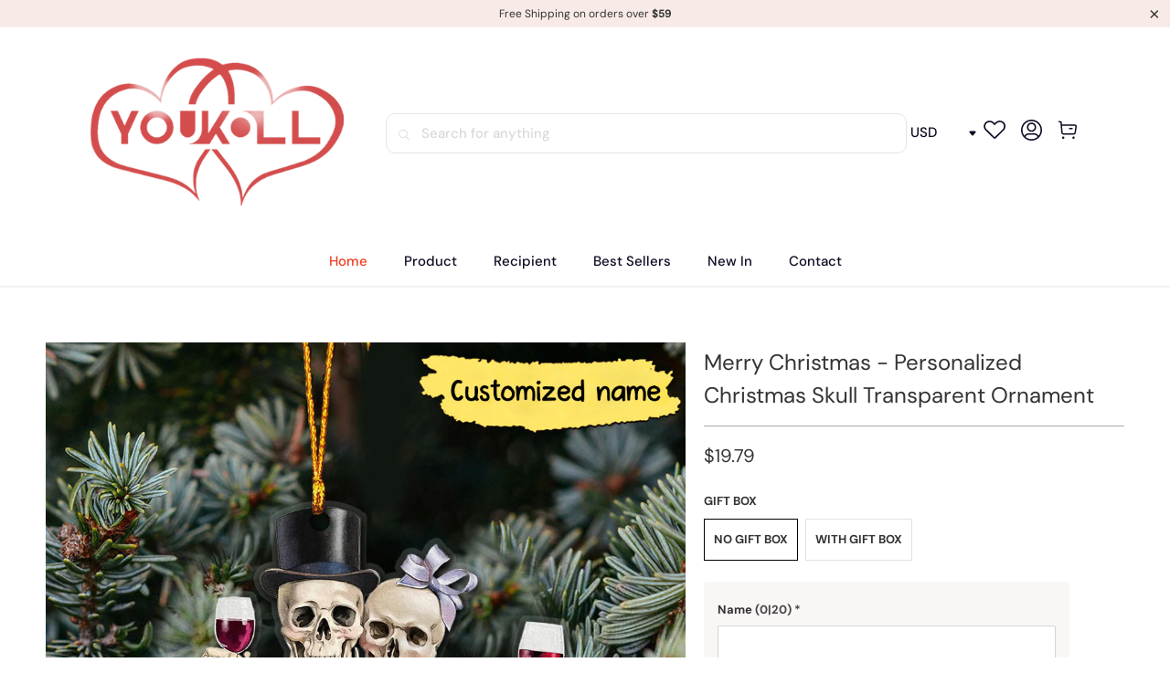

--- FILE ---
content_type: text/html; charset=utf-8
request_url: https://www.youkoll.com/products/merry-christmas-personalized-christmas-skull-transparent-ornament
body_size: 40199
content:


 <!DOCTYPE html>
<html class="no-js no-touch" lang="en"> <head> <meta charset="utf-8"> <meta http-equiv="cleartype" content="on"> <meta name="robots" content="index,follow"> <!-- Mobile Specific Metas --> <meta name="HandheldFriendly" content="True"> <meta name="MobileOptimized" content="320"> <meta name="viewport" content="width=device-width,initial-scale=1"> <meta name="theme-color" content="#ffffff"> <title>
      Merry Christmas - Personalized Christmas Skull Transparent Ornament - youkoll</title> <meta name="description" content="Product Details:Ornament is used to display as home decoration or meaningful gifts for friends and relatives on special occasions such as Christmas, Valentine&#39;s, birthday, etc. It is also suitable for expressing your personality.Product Features:  Includes: 1-sided transparent ornament; Size: 3.3 inches tall; DOUBLE si"/> <!-- Preconnect Domains --> <link rel="preconnect" href="https://fonts.shopifycdn.com" /> <link rel="preconnect" href="https://cdn.shopify.com" /> <link rel="preconnect" href="https://v.shopify.com" /> <link rel="preconnect" href="https://cdn.shopifycloud.com" /> <link rel="preconnect" href="https://monorail-edge.shopifysvc.com"> <!-- fallback for browsers that don't support preconnect --> <link rel="dns-prefetch" href="https://fonts.shopifycdn.com" /> <link rel="dns-prefetch" href="https://cdn.shopify.com" /> <link rel="dns-prefetch" href="https://v.shopify.com" /> <link rel="dns-prefetch" href="https://cdn.shopifycloud.com" /> <link rel="dns-prefetch" href="https://monorail-edge.shopifysvc.com"> <!-- Preload Assets --> <link rel="preload" href="//www.youkoll.com/cdn/shop/t/5/assets/fancybox.css?v=19278034316635137701686310302" as="style"> <link rel="preload" href="//www.youkoll.com/cdn/shop/t/5/assets/styles.css?v=88388109095085533111767683025" as="style"> <link rel="preload" href="//www.youkoll.com/cdn/shop/t/5/assets/home-sliderd-sch.css?v=148963276730315027771686310302" as="style"> <link rel="preload" href="//www.youkoll.com/cdn/shop/t/5/assets/jquery.min.js?v=81049236547974671631686310303" as="script"> <link rel="preload" href="//www.youkoll.com/cdn/shop/t/5/assets/vendors.js?v=51772124549495699811686310303" as="script"> <link rel="preload" href="//www.youkoll.com/cdn/shop/t/5/assets/sections.js?v=75307022942373296001686310321" as="script"> <link rel="preload" href="//www.youkoll.com/cdn/shop/t/5/assets/utilities.js?v=130542983593295147021686310321" as="script"> <link rel="preload" href="//www.youkoll.com/cdn/shop/t/5/assets/app.js?v=122820809510149809421686310321" as="script"> <!-- Stylesheet for Fancybox library --> <link href="//www.youkoll.com/cdn/shop/t/5/assets/fancybox.css?v=19278034316635137701686310302" rel="stylesheet" type="text/css" media="all" /> <!-- Stylesheets  --> <link href="//www.youkoll.com/cdn/shop/t/5/assets/styles.css?v=88388109095085533111767683025" rel="stylesheet" type="text/css" media="all" /> <!-- Stylesheets  --> <link href="//www.youkoll.com/cdn/shop/t/5/assets/home-sliderd-sch.css?v=148963276730315027771686310302" rel="stylesheet" type="text/css" media="all" /> <script>
      window.lazySizesConfig = window.lazySizesConfig || {};

      lazySizesConfig.expand = 300;
      lazySizesConfig.loadHidden = false;

      /*! lazysizes - v5.2.2 - bgset plugin */
      !function(e,t){var a=function(){t(e.lazySizes),e.removeEventListener("lazyunveilread",a,!0)};t=t.bind(null,e,e.document),"object"==typeof module&&module.exports?t(require("lazysizes")):"function"==typeof define&&define.amd?define(["lazysizes"],t):e.lazySizes?a():e.addEventListener("lazyunveilread",a,!0)}(window,function(e,z,g){"use strict";var c,y,b,f,i,s,n,v,m;e.addEventListener&&(c=g.cfg,y=/\s+/g,b=/\s*\|\s+|\s+\|\s*/g,f=/^(.+?)(?:\s+\[\s*(.+?)\s*\])(?:\s+\[\s*(.+?)\s*\])?$/,i=/^\s*\(*\s*type\s*:\s*(.+?)\s*\)*\s*$/,s=/\(|\)|'/,n={contain:1,cover:1},v=function(e,t){var a;t&&((a=t.match(i))&&a[1]?e.setAttribute("type",a[1]):e.setAttribute("media",c.customMedia[t]||t))},m=function(e){var t,a,i,r;e.target._lazybgset&&(a=(t=e.target)._lazybgset,(i=t.currentSrc||t.src)&&((r=g.fire(a,"bgsetproxy",{src:i,useSrc:s.test(i)?JSON.stringify(i):i})).defaultPrevented||(a.style.backgroundImage="url("+r.detail.useSrc+")")),t._lazybgsetLoading&&(g.fire(a,"_lazyloaded",{},!1,!0),delete t._lazybgsetLoading))},addEventListener("lazybeforeunveil",function(e){var t,a,i,r,s,n,l,d,o,u;!e.defaultPrevented&&(t=e.target.getAttribute("data-bgset"))&&(o=e.target,(u=z.createElement("img")).alt="",u._lazybgsetLoading=!0,e.detail.firesLoad=!0,a=t,i=o,r=u,s=z.createElement("picture"),n=i.getAttribute(c.sizesAttr),l=i.getAttribute("data-ratio"),d=i.getAttribute("data-optimumx"),i._lazybgset&&i._lazybgset.parentNode==i&&i.removeChild(i._lazybgset),Object.defineProperty(r,"_lazybgset",{value:i,writable:!0}),Object.defineProperty(i,"_lazybgset",{value:s,writable:!0}),a=a.replace(y," ").split(b),s.style.display="none",r.className=c.lazyClass,1!=a.length||n||(n="auto"),a.forEach(function(e){var t,a=z.createElement("source");n&&"auto"!=n&&a.setAttribute("sizes",n),(t=e.match(f))?(a.setAttribute(c.srcsetAttr,t[1]),v(a,t[2]),v(a,t[3])):a.setAttribute(c.srcsetAttr,e),s.appendChild(a)}),n&&(r.setAttribute(c.sizesAttr,n),i.removeAttribute(c.sizesAttr),i.removeAttribute("sizes")),d&&r.setAttribute("data-optimumx",d),l&&r.setAttribute("data-ratio",l),s.appendChild(r),i.appendChild(s),setTimeout(function(){g.loader.unveil(u),g.rAF(function(){g.fire(u,"_lazyloaded",{},!0,!0),u.complete&&m({target:u})})}))}),z.addEventListener("load",m,!0),e.addEventListener("lazybeforesizes",function(e){var t,a,i,r;e.detail.instance==g&&e.target._lazybgset&&e.detail.dataAttr&&(t=e.target._lazybgset,i=t,r=(getComputedStyle(i)||{getPropertyValue:function(){}}).getPropertyValue("background-size"),!n[r]&&n[i.style.backgroundSize]&&(r=i.style.backgroundSize),n[a=r]&&(e.target._lazysizesParentFit=a,g.rAF(function(){e.target.setAttribute("data-parent-fit",a),e.target._lazysizesParentFit&&delete e.target._lazysizesParentFit})))},!0),z.documentElement.addEventListener("lazybeforesizes",function(e){var t,a;!e.defaultPrevented&&e.target._lazybgset&&e.detail.instance==g&&(e.detail.width=(t=e.target._lazybgset,a=g.gW(t,t.parentNode),(!t._lazysizesWidth||a>t._lazysizesWidth)&&(t._lazysizesWidth=a),t._lazysizesWidth))}))});

      /*! lazysizes - v5.2.2 */
      !function(e){var t=function(u,D,f){"use strict";var k,H;if(function(){var e;var t={lazyClass:"lazyload",loadedClass:"lazyloaded",loadingClass:"lazyloading",preloadClass:"lazypreload",errorClass:"lazyerror",autosizesClass:"lazyautosizes",srcAttr:"data-src",srcsetAttr:"data-srcset",sizesAttr:"data-sizes",minSize:40,customMedia:{},init:true,expFactor:1.5,hFac:.8,loadMode:2,loadHidden:true,ricTimeout:0,throttleDelay:125};H=u.lazySizesConfig||u.lazysizesConfig||{};for(e in t){if(!(e in H)){H[e]=t[e]}}}(),!D||!D.getElementsByClassName){return{init:function(){},cfg:H,noSupport:true}}var O=D.documentElement,a=u.HTMLPictureElement,P="addEventListener",$="getAttribute",q=u[P].bind(u),I=u.setTimeout,U=u.requestAnimationFrame||I,l=u.requestIdleCallback,j=/^picture$/i,r=["load","error","lazyincluded","_lazyloaded"],i={},G=Array.prototype.forEach,J=function(e,t){if(!i[t]){i[t]=new RegExp("(\\s|^)"+t+"(\\s|$)")}return i[t].test(e[$]("class")||"")&&i[t]},K=function(e,t){if(!J(e,t)){e.setAttribute("class",(e[$]("class")||"").trim()+" "+t)}},Q=function(e,t){var i;if(i=J(e,t)){e.setAttribute("class",(e[$]("class")||"").replace(i," "))}},V=function(t,i,e){var a=e?P:"removeEventListener";if(e){V(t,i)}r.forEach(function(e){t[a](e,i)})},X=function(e,t,i,a,r){var n=D.createEvent("Event");if(!i){i={}}i.instance=k;n.initEvent(t,!a,!r);n.detail=i;e.dispatchEvent(n);return n},Y=function(e,t){var i;if(!a&&(i=u.picturefill||H.pf)){if(t&&t.src&&!e[$]("srcset")){e.setAttribute("srcset",t.src)}i({reevaluate:true,elements:[e]})}else if(t&&t.src){e.src=t.src}},Z=function(e,t){return(getComputedStyle(e,null)||{})[t]},s=function(e,t,i){i=i||e.offsetWidth;while(i<H.minSize&&t&&!e._lazysizesWidth){i=t.offsetWidth;t=t.parentNode}return i},ee=function(){var i,a;var t=[];var r=[];var n=t;var s=function(){var e=n;n=t.length?r:t;i=true;a=false;while(e.length){e.shift()()}i=false};var e=function(e,t){if(i&&!t){e.apply(this,arguments)}else{n.push(e);if(!a){a=true;(D.hidden?I:U)(s)}}};e._lsFlush=s;return e}(),te=function(i,e){return e?function(){ee(i)}:function(){var e=this;var t=arguments;ee(function(){i.apply(e,t)})}},ie=function(e){var i;var a=0;var r=H.throttleDelay;var n=H.ricTimeout;var t=function(){i=false;a=f.now();e()};var s=l&&n>49?function(){l(t,{timeout:n});if(n!==H.ricTimeout){n=H.ricTimeout}}:te(function(){I(t)},true);return function(e){var t;if(e=e===true){n=33}if(i){return}i=true;t=r-(f.now()-a);if(t<0){t=0}if(e||t<9){s()}else{I(s,t)}}},ae=function(e){var t,i;var a=99;var r=function(){t=null;e()};var n=function(){var e=f.now()-i;if(e<a){I(n,a-e)}else{(l||r)(r)}};return function(){i=f.now();if(!t){t=I(n,a)}}},e=function(){var v,m,c,h,e;var y,z,g,p,C,b,A;var n=/^img$/i;var d=/^iframe$/i;var E="onscroll"in u&&!/(gle|ing)bot/.test(navigator.userAgent);var _=0;var w=0;var N=0;var M=-1;var x=function(e){N--;if(!e||N<0||!e.target){N=0}};var W=function(e){if(A==null){A=Z(D.body,"visibility")=="hidden"}return A||!(Z(e.parentNode,"visibility")=="hidden"&&Z(e,"visibility")=="hidden")};var S=function(e,t){var i;var a=e;var r=W(e);g-=t;b+=t;p-=t;C+=t;while(r&&(a=a.offsetParent)&&a!=D.body&&a!=O){r=(Z(a,"opacity")||1)>0;if(r&&Z(a,"overflow")!="visible"){i=a.getBoundingClientRect();r=C>i.left&&p<i.right&&b>i.top-1&&g<i.bottom+1}}return r};var t=function(){var e,t,i,a,r,n,s,l,o,u,f,c;var d=k.elements;if((h=H.loadMode)&&N<8&&(e=d.length)){t=0;M++;for(;t<e;t++){if(!d[t]||d[t]._lazyRace){continue}if(!E||k.prematureUnveil&&k.prematureUnveil(d[t])){R(d[t]);continue}if(!(l=d[t][$]("data-expand"))||!(n=l*1)){n=w}if(!u){u=!H.expand||H.expand<1?O.clientHeight>500&&O.clientWidth>500?500:370:H.expand;k._defEx=u;f=u*H.expFactor;c=H.hFac;A=null;if(w<f&&N<1&&M>2&&h>2&&!D.hidden){w=f;M=0}else if(h>1&&M>1&&N<6){w=u}else{w=_}}if(o!==n){y=innerWidth+n*c;z=innerHeight+n;s=n*-1;o=n}i=d[t].getBoundingClientRect();if((b=i.bottom)>=s&&(g=i.top)<=z&&(C=i.right)>=s*c&&(p=i.left)<=y&&(b||C||p||g)&&(H.loadHidden||W(d[t]))&&(m&&N<3&&!l&&(h<3||M<4)||S(d[t],n))){R(d[t]);r=true;if(N>9){break}}else if(!r&&m&&!a&&N<4&&M<4&&h>2&&(v[0]||H.preloadAfterLoad)&&(v[0]||!l&&(b||C||p||g||d[t][$](H.sizesAttr)!="auto"))){a=v[0]||d[t]}}if(a&&!r){R(a)}}};var i=ie(t);var B=function(e){var t=e.target;if(t._lazyCache){delete t._lazyCache;return}x(e);K(t,H.loadedClass);Q(t,H.loadingClass);V(t,L);X(t,"lazyloaded")};var a=te(B);var L=function(e){a({target:e.target})};var T=function(t,i){try{t.contentWindow.location.replace(i)}catch(e){t.src=i}};var F=function(e){var t;var i=e[$](H.srcsetAttr);if(t=H.customMedia[e[$]("data-media")||e[$]("media")]){e.setAttribute("media",t)}if(i){e.setAttribute("srcset",i)}};var s=te(function(t,e,i,a,r){var n,s,l,o,u,f;if(!(u=X(t,"lazybeforeunveil",e)).defaultPrevented){if(a){if(i){K(t,H.autosizesClass)}else{t.setAttribute("sizes",a)}}s=t[$](H.srcsetAttr);n=t[$](H.srcAttr);if(r){l=t.parentNode;o=l&&j.test(l.nodeName||"")}f=e.firesLoad||"src"in t&&(s||n||o);u={target:t};K(t,H.loadingClass);if(f){clearTimeout(c);c=I(x,2500);V(t,L,true)}if(o){G.call(l.getElementsByTagName("source"),F)}if(s){t.setAttribute("srcset",s)}else if(n&&!o){if(d.test(t.nodeName)){T(t,n)}else{t.src=n}}if(r&&(s||o)){Y(t,{src:n})}}if(t._lazyRace){delete t._lazyRace}Q(t,H.lazyClass);ee(function(){var e=t.complete&&t.naturalWidth>1;if(!f||e){if(e){K(t,"ls-is-cached")}B(u);t._lazyCache=true;I(function(){if("_lazyCache"in t){delete t._lazyCache}},9)}if(t.loading=="lazy"){N--}},true)});var R=function(e){if(e._lazyRace){return}var t;var i=n.test(e.nodeName);var a=i&&(e[$](H.sizesAttr)||e[$]("sizes"));var r=a=="auto";if((r||!m)&&i&&(e[$]("src")||e.srcset)&&!e.complete&&!J(e,H.errorClass)&&J(e,H.lazyClass)){return}t=X(e,"lazyunveilread").detail;if(r){re.updateElem(e,true,e.offsetWidth)}e._lazyRace=true;N++;s(e,t,r,a,i)};var r=ae(function(){H.loadMode=3;i()});var l=function(){if(H.loadMode==3){H.loadMode=2}r()};var o=function(){if(m){return}if(f.now()-e<999){I(o,999);return}m=true;H.loadMode=3;i();q("scroll",l,true)};return{_:function(){e=f.now();k.elements=D.getElementsByClassName(H.lazyClass);v=D.getElementsByClassName(H.lazyClass+" "+H.preloadClass);q("scroll",i,true);q("resize",i,true);q("pageshow",function(e){if(e.persisted){var t=D.querySelectorAll("."+H.loadingClass);if(t.length&&t.forEach){U(function(){t.forEach(function(e){if(e.complete){R(e)}})})}}});if(u.MutationObserver){new MutationObserver(i).observe(O,{childList:true,subtree:true,attributes:true})}else{O[P]("DOMNodeInserted",i,true);O[P]("DOMAttrModified",i,true);setInterval(i,999)}q("hashchange",i,true);["focus","mouseover","click","load","transitionend","animationend"].forEach(function(e){D[P](e,i,true)});if(/d$|^c/.test(D.readyState)){o()}else{q("load",o);D[P]("DOMContentLoaded",i);I(o,2e4)}if(k.elements.length){t();ee._lsFlush()}else{i()}},checkElems:i,unveil:R,_aLSL:l}}(),re=function(){var i;var n=te(function(e,t,i,a){var r,n,s;e._lazysizesWidth=a;a+="px";e.setAttribute("sizes",a);if(j.test(t.nodeName||"")){r=t.getElementsByTagName("source");for(n=0,s=r.length;n<s;n++){r[n].setAttribute("sizes",a)}}if(!i.detail.dataAttr){Y(e,i.detail)}});var a=function(e,t,i){var a;var r=e.parentNode;if(r){i=s(e,r,i);a=X(e,"lazybeforesizes",{width:i,dataAttr:!!t});if(!a.defaultPrevented){i=a.detail.width;if(i&&i!==e._lazysizesWidth){n(e,r,a,i)}}}};var e=function(){var e;var t=i.length;if(t){e=0;for(;e<t;e++){a(i[e])}}};var t=ae(e);return{_:function(){i=D.getElementsByClassName(H.autosizesClass);q("resize",t)},checkElems:t,updateElem:a}}(),t=function(){if(!t.i&&D.getElementsByClassName){t.i=true;re._();e._()}};return I(function(){H.init&&t()}),k={cfg:H,autoSizer:re,loader:e,init:t,uP:Y,aC:K,rC:Q,hC:J,fire:X,gW:s,rAF:ee}}(e,e.document,Date);e.lazySizes=t,"object"==typeof module&&module.exports&&(module.exports=t)}("undefined"!=typeof window?window:{});</script> <!-- Icons --> <link rel="shortcut icon" type="image/x-icon" href="//www.youkoll.com/cdn/shop/files/logo11111_180x180.png?v=1705981791"> <link rel="apple-touch-icon" href="//www.youkoll.com/cdn/shop/files/logo11111_180x180.png?v=1705981791"/> <link rel="apple-touch-icon" sizes="57x57" href="//www.youkoll.com/cdn/shop/files/logo11111_57x57.png?v=1705981791"/> <link rel="apple-touch-icon" sizes="60x60" href="//www.youkoll.com/cdn/shop/files/logo11111_60x60.png?v=1705981791"/> <link rel="apple-touch-icon" sizes="72x72" href="//www.youkoll.com/cdn/shop/files/logo11111_72x72.png?v=1705981791"/> <link rel="apple-touch-icon" sizes="76x76" href="//www.youkoll.com/cdn/shop/files/logo11111_76x76.png?v=1705981791"/> <link rel="apple-touch-icon" sizes="114x114" href="//www.youkoll.com/cdn/shop/files/logo11111_114x114.png?v=1705981791"/> <link rel="apple-touch-icon" sizes="180x180" href="//www.youkoll.com/cdn/shop/files/logo11111_180x180.png?v=1705981791"/> <link rel="apple-touch-icon" sizes="228x228" href="//www.youkoll.com/cdn/shop/files/logo11111_228x228.png?v=1705981791"/> <link rel="canonical" href="https://www.youkoll.com/products/merry-christmas-personalized-christmas-skull-transparent-ornament"/> <script src="//www.youkoll.com/cdn/shop/t/5/assets/jquery.min.js?v=81049236547974671631686310303" defer></script> <script>
      window.PXUTheme = window.PXUTheme || {};
      window.PXUTheme.version = '1.0.0';
      window.PXUTheme.name = 'youkoll';</script>
    


    
<template id="price-ui"><span class="price " data-price></span><span class="compare-at-price" data-compare-at-price></span><span class="unit-pricing" data-unit-pricing></span></template> <template id="price-ui-badge"><div class="price-ui-badge__sticker price-ui-badge__sticker--"> <span class="price-ui-badge__sticker-text" data-badge></span></div></template> <template id="price-ui__price"><span class="money" data-price></span></template> <template id="price-ui__price-range"><span class="price-min" data-price-min><span class="money" data-price></span></span> - <span class="price-max" data-price-max><span class="money" data-price></span></span></template> <template id="price-ui__unit-pricing"><span class="unit-quantity" data-unit-quantity></span> | <span class="unit-price" data-unit-price><span class="money" data-price></span></span> / <span class="unit-measurement" data-unit-measurement></span></template> <template id="price-ui-badge__percent-savings-range">Save up to <span data-price-percent></span>%</template> <template id="price-ui-badge__percent-savings">Save <span data-price-percent></span>%</template> <template id="price-ui-badge__price-savings-range">Save up to <span class="money" data-price></span></template> <template id="price-ui-badge__price-savings">Save <span class="money" data-price></span></template> <template id="price-ui-badge__on-sale">Sale</template> <template id="price-ui-badge__sold-out">Sold out</template> <template id="price-ui-badge__in-stock">In stock</template> <script>
      
window.PXUTheme = window.PXUTheme || {};


window.PXUTheme.theme_settings = {};
window.PXUTheme.currency = {};
window.PXUTheme.routes = window.PXUTheme.routes || {};


window.PXUTheme.theme_settings.display_tos_checkbox = false;
window.PXUTheme.theme_settings.go_to_checkout = true;
window.PXUTheme.theme_settings.cart_action = "redirect_cart";
window.PXUTheme.theme_settings.cart_shipping_calculator = false;


window.PXUTheme.theme_settings.collection_swatches = false;
window.PXUTheme.theme_settings.collection_secondary_image = false;


window.PXUTheme.currency.show_multiple_currencies = false;
window.PXUTheme.currency.shop_currency = "USD";
window.PXUTheme.currency.default_currency = "USD";
window.PXUTheme.currency.display_format = "money_format";
window.PXUTheme.currency.money_format = "${{amount}}";
window.PXUTheme.currency.money_format_no_currency = "${{amount}}";
window.PXUTheme.currency.money_format_currency = "${{amount}} USD";
window.PXUTheme.currency.native_multi_currency = false;
window.PXUTheme.currency.iso_code = "USD";
window.PXUTheme.currency.symbol = "$";


window.PXUTheme.theme_settings.display_inventory_left = false;
window.PXUTheme.theme_settings.inventory_threshold = 10;
window.PXUTheme.theme_settings.limit_quantity = false;


window.PXUTheme.theme_settings.menu_position = null;


window.PXUTheme.theme_settings.newsletter_popup = false;
window.PXUTheme.theme_settings.newsletter_popup_days = "14";
window.PXUTheme.theme_settings.newsletter_popup_mobile = false;
window.PXUTheme.theme_settings.newsletter_popup_seconds = 0;


window.PXUTheme.theme_settings.pagination_type = "load_more";


window.PXUTheme.theme_settings.enable_shopify_collection_badges = false;
window.PXUTheme.theme_settings.quick_shop_thumbnail_position = null;
window.PXUTheme.theme_settings.product_form_style = "radio";
window.PXUTheme.theme_settings.sale_banner_enabled = false;
window.PXUTheme.theme_settings.display_savings = false;
window.PXUTheme.theme_settings.display_sold_out_price = false;
window.PXUTheme.theme_settings.free_text = "Free";
window.PXUTheme.theme_settings.video_looping = null;
window.PXUTheme.theme_settings.quick_shop_style = "popup";
window.PXUTheme.theme_settings.hover_enabled = false;


window.PXUTheme.routes.cart_url = "/cart";
window.PXUTheme.routes.root_url = "/";
window.PXUTheme.routes.search_url = "/search";
window.PXUTheme.routes.all_products_collection_url = "/collections/all";


window.PXUTheme.theme_settings.image_loading_style = "color";


window.PXUTheme.theme_settings.search_option = "product";
window.PXUTheme.theme_settings.search_items_to_display = 5;
window.PXUTheme.theme_settings.enable_autocomplete = true;


window.PXUTheme.theme_settings.page_dots_enabled = false;
window.PXUTheme.theme_settings.slideshow_arrow_size = "light";


window.PXUTheme.theme_settings.quick_shop_enabled = false;


window.PXUTheme.translation = {};


window.PXUTheme.translation.agree_to_terms_warning = "You must agree with the terms and conditions to checkout.";
window.PXUTheme.translation.one_item_left = "item left";
window.PXUTheme.translation.items_left_text = "items left";
window.PXUTheme.translation.cart_savings_text = "Total Savings";
window.PXUTheme.translation.cart_discount_text = "Discount";
window.PXUTheme.translation.cart_subtotal_text = "Subtotal";
window.PXUTheme.translation.cart_remove_text = "Remove";
window.PXUTheme.translation.cart_free_text = "Free";


window.PXUTheme.translation.newsletter_success_text = "Thank you for joining our mailing list!";


window.PXUTheme.translation.notify_email = "Enter your email address...";
window.PXUTheme.translation.notify_email_value = "Translation missing: en.contact.fields.email";
window.PXUTheme.translation.notify_email_send = "Send";
window.PXUTheme.translation.notify_message_first = "Please notify me when ";
window.PXUTheme.translation.notify_message_last = " becomes available - ";
window.PXUTheme.translation.notify_success_text = "Thanks! We will notify you when this product becomes available!";


window.PXUTheme.translation.add_to_cart = "Add to Cart";
window.PXUTheme.translation.coming_soon_text = "Coming Soon";
window.PXUTheme.translation.sold_out_text = "Sold Out";
window.PXUTheme.translation.sale_text = "Sale";
window.PXUTheme.translation.savings_text = "You Save";
window.PXUTheme.translation.from_text = "from";
window.PXUTheme.translation.new_text = "New";
window.PXUTheme.translation.pre_order_text = "Pre-Order";
window.PXUTheme.translation.unavailable_text = "Unavailable";


window.PXUTheme.translation.all_results = "View all results";
window.PXUTheme.translation.no_results = "Sorry, no results!";


window.PXUTheme.media_queries = {};
window.PXUTheme.media_queries.small = window.matchMedia( "(max-width: 480px)" );
window.PXUTheme.media_queries.medium = window.matchMedia( "(max-width: 798px)" );
window.PXUTheme.media_queries.large = window.matchMedia( "(min-width: 799px)" );
window.PXUTheme.media_queries.larger = window.matchMedia( "(min-width: 960px)" );
window.PXUTheme.media_queries.xlarge = window.matchMedia( "(min-width: 1200px)" );
window.PXUTheme.media_queries.ie10 = window.matchMedia( "all and (-ms-high-contrast: none), (-ms-high-contrast: active)" );
window.PXUTheme.media_queries.tablet = window.matchMedia( "only screen and (min-width: 799px) and (max-width: 1024px)" );
window.PXUTheme.media_queries.mobile_and_tablet = window.matchMedia( "(max-width: 1024px)" );</script> <script src="//www.youkoll.com/cdn/shop/t/5/assets/vendors.js?v=51772124549495699811686310303" defer></script> <script src="//www.youkoll.com/cdn/shop/t/5/assets/sections.js?v=75307022942373296001686310321" defer></script> <script src="//www.youkoll.com/cdn/shop/t/5/assets/utilities.js?v=130542983593295147021686310321" defer></script> <script src="//www.youkoll.com/cdn/shop/t/5/assets/app.js?v=122820809510149809421686310321" defer></script> <script src="//www.youkoll.com/cdn/shop/t/5/assets/customily_sch.js?v=32794277030706206311686310302" defer></script> <script src="//www.youkoll.com/cdn/shop/t/5/assets/instantclick.min.js?v=20092422000980684151686310303" data-no-instant defer></script> <script data-no-instant>
        window.addEventListener('DOMContentLoaded', function() {

          function inIframe() {
            try {
              return window.self !== window.top;
            } catch (e) {
              return true;
            }
          }

          if (!inIframe()){
            InstantClick.on('change', function() {

              $('head script[src*="shopify"]').each(function() {
                var script = document.createElement('script');
                script.type = 'text/javascript';
                script.src = $(this).attr('src');

                $('body').append(script);
              });

              $('body').removeClass('fancybox-active');
              $.fancybox.destroy();

              InstantClick.init();

            });
          }
        });</script> <script></script> <script>window.performance && window.performance.mark && window.performance.mark('shopify.content_for_header.start');</script><meta name="google-site-verification" content="DahDlMkHZTlCytx1KfCMBYwlHRyHauhQeA4A3jH_eZI">
<meta id="shopify-digital-wallet" name="shopify-digital-wallet" content="/57308283017/digital_wallets/dialog">
<meta name="shopify-checkout-api-token" content="524245c9869622251e6b43a6516abedc">
<meta id="in-context-paypal-metadata" data-shop-id="57308283017" data-venmo-supported="false" data-environment="production" data-locale="en_US" data-paypal-v4="true" data-currency="USD">
<link rel="alternate" type="application/json+oembed" href="https://www.youkoll.com/products/merry-christmas-personalized-christmas-skull-transparent-ornament.oembed">
<script async="async" src="/checkouts/internal/preloads.js?locale=en-US"></script>
<script id="shopify-features" type="application/json">{"accessToken":"524245c9869622251e6b43a6516abedc","betas":["rich-media-storefront-analytics"],"domain":"www.youkoll.com","predictiveSearch":true,"shopId":57308283017,"locale":"en"}</script>
<script>var Shopify = Shopify || {};
Shopify.shop = "youkoll.myshopify.com";
Shopify.locale = "en";
Shopify.currency = {"active":"USD","rate":"1.0"};
Shopify.country = "US";
Shopify.theme = {"name":"youkoll-241016","id":128450166921,"schema_name":"youkoll","schema_version":"6.0.1","theme_store_id":null,"role":"main"};
Shopify.theme.handle = "null";
Shopify.theme.style = {"id":null,"handle":null};
Shopify.cdnHost = "www.youkoll.com/cdn";
Shopify.routes = Shopify.routes || {};
Shopify.routes.root = "/";</script>
<script type="module">!function(o){(o.Shopify=o.Shopify||{}).modules=!0}(window);</script>
<script>!function(o){function n(){var o=[];function n(){o.push(Array.prototype.slice.apply(arguments))}return n.q=o,n}var t=o.Shopify=o.Shopify||{};t.loadFeatures=n(),t.autoloadFeatures=n()}(window);</script>
<script id="shop-js-analytics" type="application/json">{"pageType":"product"}</script>
<script defer="defer" async type="module" src="//www.youkoll.com/cdn/shopifycloud/shop-js/modules/v2/client.init-shop-cart-sync_BT-GjEfc.en.esm.js"></script>
<script defer="defer" async type="module" src="//www.youkoll.com/cdn/shopifycloud/shop-js/modules/v2/chunk.common_D58fp_Oc.esm.js"></script>
<script defer="defer" async type="module" src="//www.youkoll.com/cdn/shopifycloud/shop-js/modules/v2/chunk.modal_xMitdFEc.esm.js"></script>
<script type="module">
  await import("//www.youkoll.com/cdn/shopifycloud/shop-js/modules/v2/client.init-shop-cart-sync_BT-GjEfc.en.esm.js");
await import("//www.youkoll.com/cdn/shopifycloud/shop-js/modules/v2/chunk.common_D58fp_Oc.esm.js");
await import("//www.youkoll.com/cdn/shopifycloud/shop-js/modules/v2/chunk.modal_xMitdFEc.esm.js");

  window.Shopify.SignInWithShop?.initShopCartSync?.({"fedCMEnabled":true,"windoidEnabled":true});

</script>
<script>(function() {
  var isLoaded = false;
  function asyncLoad() {
    if (isLoaded) return;
    isLoaded = true;
    var urls = ["https:\/\/loox.io\/widget\/V1geWVlpwp\/loox.1670644959257.js?shop=youkoll.myshopify.com","https:\/\/mds.oceanpayment.com\/assets\/shopifylogo\/visa,mastercard,maestro,jcb,american_express,diners_club,discover.js?shop=youkoll.myshopify.com"];
    for (var i = 0; i <urls.length; i++) {
      var s = document.createElement('script');
      s.type = 'text/javascript';
      s.async = true;
      s.src = urls[i];
      var x = document.getElementsByTagName('script')[0];
      x.parentNode.insertBefore(s, x);
    }
  };
  if(window.attachEvent) {
    window.attachEvent('onload', asyncLoad);
  } else {
    window.addEventListener('load', asyncLoad, false);
  }
})();</script>
<script id="__st">var __st={"a":57308283017,"offset":-18000,"reqid":"84a8fa26-4dfc-46e9-b1b3-633cd51226ad-1769273993","pageurl":"www.youkoll.com\/products\/merry-christmas-personalized-christmas-skull-transparent-ornament","u":"3de792879d79","p":"product","rtyp":"product","rid":7066507182217};</script>
<script>window.ShopifyPaypalV4VisibilityTracking = true;</script>
<script id="captcha-bootstrap">!function(){'use strict';const t='contact',e='account',n='new_comment',o=[[t,t],['blogs',n],['comments',n],[t,'customer']],c=[[e,'customer_login'],[e,'guest_login'],[e,'recover_customer_password'],[e,'create_customer']],r=t=>t.map((([t,e])=>`form[action*='/${t}']:not([data-nocaptcha='true']) input[name='form_type'][value='${e}']`)).join(','),a=t=>()=>t?[...document.querySelectorAll(t)].map((t=>t.form)):[];function s(){const t=[...o],e=r(t);return a(e)}const i='password',u='form_key',d=['recaptcha-v3-token','g-recaptcha-response','h-captcha-response',i],f=()=>{try{return window.sessionStorage}catch{return}},m='__shopify_v',_=t=>t.elements[u];function p(t,e,n=!1){try{const o=window.sessionStorage,c=JSON.parse(o.getItem(e)),{data:r}=function(t){const{data:e,action:n}=t;return t[m]||n?{data:e,action:n}:{data:t,action:n}}(c);for(const[e,n]of Object.entries(r))t.elements[e]&&(t.elements[e].value=n);n&&o.removeItem(e)}catch(o){console.error('form repopulation failed',{error:o})}}const l='form_type',E='cptcha';function T(t){t.dataset[E]=!0}const w=window,h=w.document,L='Shopify',v='ce_forms',y='captcha';let A=!1;((t,e)=>{const n=(g='f06e6c50-85a8-45c8-87d0-21a2b65856fe',I='https://cdn.shopify.com/shopifycloud/storefront-forms-hcaptcha/ce_storefront_forms_captcha_hcaptcha.v1.5.2.iife.js',D={infoText:'Protected by hCaptcha',privacyText:'Privacy',termsText:'Terms'},(t,e,n)=>{const o=w[L][v],c=o.bindForm;if(c)return c(t,g,e,D).then(n);var r;o.q.push([[t,g,e,D],n]),r=I,A||(h.body.append(Object.assign(h.createElement('script'),{id:'captcha-provider',async:!0,src:r})),A=!0)});var g,I,D;w[L]=w[L]||{},w[L][v]=w[L][v]||{},w[L][v].q=[],w[L][y]=w[L][y]||{},w[L][y].protect=function(t,e){n(t,void 0,e),T(t)},Object.freeze(w[L][y]),function(t,e,n,w,h,L){const[v,y,A,g]=function(t,e,n){const i=e?o:[],u=t?c:[],d=[...i,...u],f=r(d),m=r(i),_=r(d.filter((([t,e])=>n.includes(e))));return[a(f),a(m),a(_),s()]}(w,h,L),I=t=>{const e=t.target;return e instanceof HTMLFormElement?e:e&&e.form},D=t=>v().includes(t);t.addEventListener('submit',(t=>{const e=I(t);if(!e)return;const n=D(e)&&!e.dataset.hcaptchaBound&&!e.dataset.recaptchaBound,o=_(e),c=g().includes(e)&&(!o||!o.value);(n||c)&&t.preventDefault(),c&&!n&&(function(t){try{if(!f())return;!function(t){const e=f();if(!e)return;const n=_(t);if(!n)return;const o=n.value;o&&e.removeItem(o)}(t);const e=Array.from(Array(32),(()=>Math.random().toString(36)[2])).join('');!function(t,e){_(t)||t.append(Object.assign(document.createElement('input'),{type:'hidden',name:u})),t.elements[u].value=e}(t,e),function(t,e){const n=f();if(!n)return;const o=[...t.querySelectorAll(`input[type='${i}']`)].map((({name:t})=>t)),c=[...d,...o],r={};for(const[a,s]of new FormData(t).entries())c.includes(a)||(r[a]=s);n.setItem(e,JSON.stringify({[m]:1,action:t.action,data:r}))}(t,e)}catch(e){console.error('failed to persist form',e)}}(e),e.submit())}));const S=(t,e)=>{t&&!t.dataset[E]&&(n(t,e.some((e=>e===t))),T(t))};for(const o of['focusin','change'])t.addEventListener(o,(t=>{const e=I(t);D(e)&&S(e,y())}));const B=e.get('form_key'),M=e.get(l),P=B&&M;t.addEventListener('DOMContentLoaded',(()=>{const t=y();if(P)for(const e of t)e.elements[l].value===M&&p(e,B);[...new Set([...A(),...v().filter((t=>'true'===t.dataset.shopifyCaptcha))])].forEach((e=>S(e,t)))}))}(h,new URLSearchParams(w.location.search),n,t,e,['guest_login'])})(!0,!0)}();</script>
<script integrity="sha256-4kQ18oKyAcykRKYeNunJcIwy7WH5gtpwJnB7kiuLZ1E=" data-source-attribution="shopify.loadfeatures" defer="defer" src="//www.youkoll.com/cdn/shopifycloud/storefront/assets/storefront/load_feature-a0a9edcb.js" crossorigin="anonymous"></script>
<script data-source-attribution="shopify.dynamic_checkout.dynamic.init">var Shopify=Shopify||{};Shopify.PaymentButton=Shopify.PaymentButton||{isStorefrontPortableWallets:!0,init:function(){window.Shopify.PaymentButton.init=function(){};var t=document.createElement("script");t.src="https://www.youkoll.com/cdn/shopifycloud/portable-wallets/latest/portable-wallets.en.js",t.type="module",document.head.appendChild(t)}};
</script>
<script data-source-attribution="shopify.dynamic_checkout.buyer_consent">
  function portableWalletsHideBuyerConsent(e){var t=document.getElementById("shopify-buyer-consent"),n=document.getElementById("shopify-subscription-policy-button");t&&n&&(t.classList.add("hidden"),t.setAttribute("aria-hidden","true"),n.removeEventListener("click",e))}function portableWalletsShowBuyerConsent(e){var t=document.getElementById("shopify-buyer-consent"),n=document.getElementById("shopify-subscription-policy-button");t&&n&&(t.classList.remove("hidden"),t.removeAttribute("aria-hidden"),n.addEventListener("click",e))}window.Shopify?.PaymentButton&&(window.Shopify.PaymentButton.hideBuyerConsent=portableWalletsHideBuyerConsent,window.Shopify.PaymentButton.showBuyerConsent=portableWalletsShowBuyerConsent);
</script>
<script data-source-attribution="shopify.dynamic_checkout.cart.bootstrap">document.addEventListener("DOMContentLoaded",(function(){function t(){return document.querySelector("shopify-accelerated-checkout-cart, shopify-accelerated-checkout")}if(t())Shopify.PaymentButton.init();else{new MutationObserver((function(e,n){t()&&(Shopify.PaymentButton.init(),n.disconnect())})).observe(document.body,{childList:!0,subtree:!0})}}));
</script>
<link id="shopify-accelerated-checkout-styles" rel="stylesheet" media="screen" href="https://www.youkoll.com/cdn/shopifycloud/portable-wallets/latest/accelerated-checkout-backwards-compat.css" crossorigin="anonymous">
<style id="shopify-accelerated-checkout-cart">
        #shopify-buyer-consent {
  margin-top: 1em;
  display: inline-block;
  width: 100%;
}

#shopify-buyer-consent.hidden {
  display: none;
}

#shopify-subscription-policy-button {
  background: none;
  border: none;
  padding: 0;
  text-decoration: underline;
  font-size: inherit;
  cursor: pointer;
}

#shopify-subscription-policy-button::before {
  box-shadow: none;
}

      </style>

<script>window.performance && window.performance.mark && window.performance.mark('shopify.content_for_header.end');</script>

    

<meta name="author" content="youkoll">
<meta property="og:url" content="https://www.youkoll.com/products/merry-christmas-personalized-christmas-skull-transparent-ornament">
<meta property="og:site_name" content="youkoll"> <meta property="og:type" content="product"> <meta property="og:title" content="Merry Christmas - Personalized Christmas Skull Transparent Ornament"> <meta property="og:image" content="https://www.youkoll.com/cdn/shop/products/MerryChristmas-PersonalizedChristmasSkullTransparent_1_600x.jpg?v=1666677670"> <meta property="og:image:secure_url" content="https://www.youkoll.com/cdn/shop/products/MerryChristmas-PersonalizedChristmasSkullTransparent_1_600x.jpg?v=1666677670"> <meta property="og:image:width" content="1024"> <meta property="og:image:height" content="1024"> <meta property="product:price:amount" content="19.79"> <meta property="product:price:currency" content="USD"> <meta property="og:description" content="Product Details:Ornament is used to display as home decoration or meaningful gifts for friends and relatives on special occasions such as Christmas, Valentine&#39;s, birthday, etc. It is also suitable for expressing your personality.Product Features:  Includes: 1-sided transparent ornament; Size: 3.3 inches tall; DOUBLE si">




<meta name="twitter:card" content="summary"> <meta name="twitter:title" content="Merry Christmas - Personalized Christmas Skull Transparent Ornament"> <meta name="twitter:description" content="Product Details:Ornament is used to display as home decoration or meaningful gifts for friends and relatives on special occasions such as Christmas, Valentine&#39;s, birthday, etc. It is also suitable for expressing your personality.Product Features: 

Includes: 1-sided transparent ornament;
Size: 3.3 inches tall;
DOUBLE sided dye-sublimation printing;
Made from lightweight mica acrylic, easy for hanging;
A hole and twinkle thread attached to the strap.
The printed design is clear to ensure no color is faded.

Note:
Due to the difference in monitor and light effect, the actual color and size of the item may be slightly different from the visual image."> <meta name="twitter:image" content="https://www.youkoll.com/cdn/shop/products/MerryChristmas-PersonalizedChristmasSkullTransparent_1_240x.jpg?v=1666677670"> <meta name="twitter:image:width" content="240"> <meta name="twitter:image:height" content="240"> <meta name="twitter:image:alt" content="Merry Christmas - Personalized Christmas Skull Transparent Ornament">



    
    

	<script>var loox_global_hash = '1769128766211';</script><script>var visitor_level_referral = {"active":true,"rtl":false,"position":"right","button_text":"Give your friends a gift!","button_bg_color":"000000","button_text_color":"ffffff","display_on_home_page":true,"display_on_product_page":true,"display_on_cart_page":true,"display_on_other_pages":true,"hide_on_mobile":false,"sidebar_visible":true,"orientation":"default","border_radius":{"key":"extraRounded","value":"16px","label":"Extra Rounded"}};
</script><style>.loox-reviews-default { max-width: 1200px; margin: 0 auto; }.loox-rating .loox-icon { color:#EBBF20; }
:root { --lxs-rating-icon-color: #EBBF20; }</style> <!-- RedRetarget App Hook start -->
<link rel="dns-prefetch" href="https://trackifyx.redretarget.com">


<!-- HOOK JS-->

<meta name="tfx:tags" content="">
<meta name="tfx:collections" content="Best Sellers, Christmas, NEW IN, Ornament, ">







<script id="tfx-cart">
    
    window.tfxCart = {"note":null,"attributes":{},"original_total_price":0,"total_price":0,"total_discount":0,"total_weight":0.0,"item_count":0,"items":[],"requires_shipping":false,"currency":"USD","items_subtotal_price":0,"cart_level_discount_applications":[],"checkout_charge_amount":0}
</script>



<script id="tfx-product">
    
    window.tfxProduct = {"id":7066507182217,"title":"Merry Christmas - Personalized Christmas Skull Transparent Ornament","handle":"merry-christmas-personalized-christmas-skull-transparent-ornament","description":"\u003cp data-mce-fragment=\"1\"\u003e\u003cstrong data-mce-fragment=\"1\"\u003eProduct Details:\u003c\/strong\u003e\u003cbr data-mce-fragment=\"1\"\u003e\u003cspan data-mce-fragment=\"1\"\u003eOrnament is used to display as home decoration or meaningful gifts for friends and relatives on special occasions such as Christmas, Valentine's, birthday, etc. It is also suitable for expressing your personality.\u003c\/span\u003e\u003cbr data-mce-fragment=\"1\"\u003e\u003cbr data-mce-fragment=\"1\"\u003e\u003cstrong data-mce-fragment=\"1\"\u003eProduct Features:\u003c\/strong\u003e\u003cbr data-mce-fragment=\"1\"\u003e \u003c\/p\u003e\n\u003cul data-mce-fragment=\"1\"\u003e\n\u003cli data-mce-fragment=\"1\"\u003eIncludes: 1-sided transparent ornament;\u003c\/li\u003e\n\u003cli data-mce-fragment=\"1\"\u003eSize: 3.3 inches tall;\u003c\/li\u003e\n\u003cli data-mce-fragment=\"1\"\u003eDOUBLE sided dye-sublimation printing;\u003c\/li\u003e\n\u003cli data-mce-fragment=\"1\"\u003eMade from lightweight mica acrylic, easy for hanging;\u003c\/li\u003e\n\u003cli data-mce-fragment=\"1\"\u003eA hole and twinkle thread attached to the strap.\u003c\/li\u003e\n\u003cli data-mce-fragment=\"1\"\u003eThe printed design is clear to ensure no color is faded.\u003c\/li\u003e\n\u003c\/ul\u003e\n\u003cp data-mce-fragment=\"1\"\u003e\u003cstrong data-mce-fragment=\"1\"\u003eNote:\u003c\/strong\u003e\u003c\/p\u003e\n\u003cp data-mce-fragment=\"1\"\u003e\u003cspan data-mce-fragment=\"1\"\u003eDue to the difference in monitor and light effect, the actual color and size of the item may be slightly different from the visual image.\u003c\/span\u003e\u003c\/p\u003e","published_at":"2022-10-25T02:01:09-04:00","created_at":"2022-10-25T02:01:08-04:00","vendor":"youkoll","type":"","tags":[],"price":1979,"price_min":1979,"price_max":2199,"available":true,"price_varies":true,"compare_at_price":null,"compare_at_price_min":0,"compare_at_price_max":0,"compare_at_price_varies":false,"variants":[{"id":40905911009417,"title":"NO GIFT BOX","option1":"NO GIFT BOX","option2":null,"option3":null,"sku":"C16-03-10211-DZ","requires_shipping":true,"taxable":false,"featured_image":null,"available":true,"name":"Merry Christmas - Personalized Christmas Skull Transparent Ornament - NO GIFT BOX","public_title":"NO GIFT BOX","options":["NO GIFT BOX"],"price":1979,"weight":0,"compare_at_price":null,"inventory_management":null,"barcode":"","requires_selling_plan":false,"selling_plan_allocations":[]},{"id":40905911042185,"title":"WITH GIFT BOX","option1":"WITH GIFT BOX","option2":null,"option3":null,"sku":"C16-03-10211-DZ+B4","requires_shipping":true,"taxable":false,"featured_image":null,"available":true,"name":"Merry Christmas - Personalized Christmas Skull Transparent Ornament - WITH GIFT BOX","public_title":"WITH GIFT BOX","options":["WITH GIFT BOX"],"price":2199,"weight":0,"compare_at_price":null,"inventory_management":null,"barcode":"","requires_selling_plan":false,"selling_plan_allocations":[]}],"images":["\/\/www.youkoll.com\/cdn\/shop\/products\/MerryChristmas-PersonalizedChristmasSkullTransparent_1.jpg?v=1666677670"],"featured_image":"\/\/www.youkoll.com\/cdn\/shop\/products\/MerryChristmas-PersonalizedChristmasSkullTransparent_1.jpg?v=1666677670","options":["GIFT BOX"],"media":[{"alt":null,"id":22832485335177,"position":1,"preview_image":{"aspect_ratio":1.0,"height":1024,"width":1024,"src":"\/\/www.youkoll.com\/cdn\/shop\/products\/MerryChristmas-PersonalizedChristmasSkullTransparent_1.jpg?v=1666677670"},"aspect_ratio":1.0,"height":1024,"media_type":"image","src":"\/\/www.youkoll.com\/cdn\/shop\/products\/MerryChristmas-PersonalizedChristmasSkullTransparent_1.jpg?v=1666677670","width":1024}],"requires_selling_plan":false,"selling_plan_groups":[],"content":"\u003cp data-mce-fragment=\"1\"\u003e\u003cstrong data-mce-fragment=\"1\"\u003eProduct Details:\u003c\/strong\u003e\u003cbr data-mce-fragment=\"1\"\u003e\u003cspan data-mce-fragment=\"1\"\u003eOrnament is used to display as home decoration or meaningful gifts for friends and relatives on special occasions such as Christmas, Valentine's, birthday, etc. It is also suitable for expressing your personality.\u003c\/span\u003e\u003cbr data-mce-fragment=\"1\"\u003e\u003cbr data-mce-fragment=\"1\"\u003e\u003cstrong data-mce-fragment=\"1\"\u003eProduct Features:\u003c\/strong\u003e\u003cbr data-mce-fragment=\"1\"\u003e \u003c\/p\u003e\n\u003cul data-mce-fragment=\"1\"\u003e\n\u003cli data-mce-fragment=\"1\"\u003eIncludes: 1-sided transparent ornament;\u003c\/li\u003e\n\u003cli data-mce-fragment=\"1\"\u003eSize: 3.3 inches tall;\u003c\/li\u003e\n\u003cli data-mce-fragment=\"1\"\u003eDOUBLE sided dye-sublimation printing;\u003c\/li\u003e\n\u003cli data-mce-fragment=\"1\"\u003eMade from lightweight mica acrylic, easy for hanging;\u003c\/li\u003e\n\u003cli data-mce-fragment=\"1\"\u003eA hole and twinkle thread attached to the strap.\u003c\/li\u003e\n\u003cli data-mce-fragment=\"1\"\u003eThe printed design is clear to ensure no color is faded.\u003c\/li\u003e\n\u003c\/ul\u003e\n\u003cp data-mce-fragment=\"1\"\u003e\u003cstrong data-mce-fragment=\"1\"\u003eNote:\u003c\/strong\u003e\u003c\/p\u003e\n\u003cp data-mce-fragment=\"1\"\u003e\u003cspan data-mce-fragment=\"1\"\u003eDue to the difference in monitor and light effect, the actual color and size of the item may be slightly different from the visual image.\u003c\/span\u003e\u003c\/p\u003e"}
</script>


<script type="text/javascript">
    /* ----- TFX Theme hook start ----- */
    (function (t, r, k, f, y, x) {
        if (t.tkfy != undefined) return true;
        t.tkfy = true;
        y = r.createElement(k); y.src = f; y.async = true;
        x = r.getElementsByTagName(k)[0]; x.parentNode.insertBefore(y, x);
    })(window, document, 'script', 'https://trackifyx.redretarget.com/pull/youkoll.myshopify.com/hook.js');
    /* ----- TFX theme hook end ----- */
</script>
<!-- RedRetarget App Hook end --><script type="text/javascript">
        /* ----- TFX Theme snapchat hook start ----- */
        (function (t, r, k, f, y, x) {
            if (t.snaptkfy != undefined) return true;
            t.snaptkfy = true;
            y = r.createElement(k); y.src = f; y.async = true;
            x = r.getElementsByTagName(k)[0]; x.parentNode.insertBefore(y, x);
        })(window, document, "script", "https://trackifyx.redretarget.com/pull/youkoll.myshopify.com/snapchathook.js");
        /* ----- TFX theme snapchat hook end ----- */</script><script type="text/javascript">
            /* ----- TFX Theme tiktok hook start ----- */
            (function (t, r, k, f, y, x) {
                if (t.tkfy_tt != undefined) return true;
                t.tkfy_tt = true;
                y = r.createElement(k); y.src = f; y.async = true;
                x = r.getElementsByTagName(k)[0]; x.parentNode.insertBefore(y, x);
            })(window, document, "script", "https://trackifyx.redretarget.com/pull/youkoll.myshopify.com/tiktokhook.js");
            /* ----- TFX theme tiktok hook end ----- */</script>
<script src="https://cdn.shopify.com/extensions/019be8d6-4189-7b1e-bb65-a7027faa5894/avada-app-148/assets/chatty.js" type="text/javascript" defer="defer"></script>
<link href="https://monorail-edge.shopifysvc.com" rel="dns-prefetch">
<script>(function(){if ("sendBeacon" in navigator && "performance" in window) {try {var session_token_from_headers = performance.getEntriesByType('navigation')[0].serverTiming.find(x => x.name == '_s').description;} catch {var session_token_from_headers = undefined;}var session_cookie_matches = document.cookie.match(/_shopify_s=([^;]*)/);var session_token_from_cookie = session_cookie_matches && session_cookie_matches.length === 2 ? session_cookie_matches[1] : "";var session_token = session_token_from_headers || session_token_from_cookie || "";function handle_abandonment_event(e) {var entries = performance.getEntries().filter(function(entry) {return /monorail-edge.shopifysvc.com/.test(entry.name);});if (!window.abandonment_tracked && entries.length === 0) {window.abandonment_tracked = true;var currentMs = Date.now();var navigation_start = performance.timing.navigationStart;var payload = {shop_id: 57308283017,url: window.location.href,navigation_start,duration: currentMs - navigation_start,session_token,page_type: "product"};window.navigator.sendBeacon("https://monorail-edge.shopifysvc.com/v1/produce", JSON.stringify({schema_id: "online_store_buyer_site_abandonment/1.1",payload: payload,metadata: {event_created_at_ms: currentMs,event_sent_at_ms: currentMs}}));}}window.addEventListener('pagehide', handle_abandonment_event);}}());</script>
<script id="web-pixels-manager-setup">(function e(e,d,r,n,o){if(void 0===o&&(o={}),!Boolean(null===(a=null===(i=window.Shopify)||void 0===i?void 0:i.analytics)||void 0===a?void 0:a.replayQueue)){var i,a;window.Shopify=window.Shopify||{};var t=window.Shopify;t.analytics=t.analytics||{};var s=t.analytics;s.replayQueue=[],s.publish=function(e,d,r){return s.replayQueue.push([e,d,r]),!0};try{self.performance.mark("wpm:start")}catch(e){}var l=function(){var e={modern:/Edge?\/(1{2}[4-9]|1[2-9]\d|[2-9]\d{2}|\d{4,})\.\d+(\.\d+|)|Firefox\/(1{2}[4-9]|1[2-9]\d|[2-9]\d{2}|\d{4,})\.\d+(\.\d+|)|Chrom(ium|e)\/(9{2}|\d{3,})\.\d+(\.\d+|)|(Maci|X1{2}).+ Version\/(15\.\d+|(1[6-9]|[2-9]\d|\d{3,})\.\d+)([,.]\d+|)( \(\w+\)|)( Mobile\/\w+|) Safari\/|Chrome.+OPR\/(9{2}|\d{3,})\.\d+\.\d+|(CPU[ +]OS|iPhone[ +]OS|CPU[ +]iPhone|CPU IPhone OS|CPU iPad OS)[ +]+(15[._]\d+|(1[6-9]|[2-9]\d|\d{3,})[._]\d+)([._]\d+|)|Android:?[ /-](13[3-9]|1[4-9]\d|[2-9]\d{2}|\d{4,})(\.\d+|)(\.\d+|)|Android.+Firefox\/(13[5-9]|1[4-9]\d|[2-9]\d{2}|\d{4,})\.\d+(\.\d+|)|Android.+Chrom(ium|e)\/(13[3-9]|1[4-9]\d|[2-9]\d{2}|\d{4,})\.\d+(\.\d+|)|SamsungBrowser\/([2-9]\d|\d{3,})\.\d+/,legacy:/Edge?\/(1[6-9]|[2-9]\d|\d{3,})\.\d+(\.\d+|)|Firefox\/(5[4-9]|[6-9]\d|\d{3,})\.\d+(\.\d+|)|Chrom(ium|e)\/(5[1-9]|[6-9]\d|\d{3,})\.\d+(\.\d+|)([\d.]+$|.*Safari\/(?![\d.]+ Edge\/[\d.]+$))|(Maci|X1{2}).+ Version\/(10\.\d+|(1[1-9]|[2-9]\d|\d{3,})\.\d+)([,.]\d+|)( \(\w+\)|)( Mobile\/\w+|) Safari\/|Chrome.+OPR\/(3[89]|[4-9]\d|\d{3,})\.\d+\.\d+|(CPU[ +]OS|iPhone[ +]OS|CPU[ +]iPhone|CPU IPhone OS|CPU iPad OS)[ +]+(10[._]\d+|(1[1-9]|[2-9]\d|\d{3,})[._]\d+)([._]\d+|)|Android:?[ /-](13[3-9]|1[4-9]\d|[2-9]\d{2}|\d{4,})(\.\d+|)(\.\d+|)|Mobile Safari.+OPR\/([89]\d|\d{3,})\.\d+\.\d+|Android.+Firefox\/(13[5-9]|1[4-9]\d|[2-9]\d{2}|\d{4,})\.\d+(\.\d+|)|Android.+Chrom(ium|e)\/(13[3-9]|1[4-9]\d|[2-9]\d{2}|\d{4,})\.\d+(\.\d+|)|Android.+(UC? ?Browser|UCWEB|U3)[ /]?(15\.([5-9]|\d{2,})|(1[6-9]|[2-9]\d|\d{3,})\.\d+)\.\d+|SamsungBrowser\/(5\.\d+|([6-9]|\d{2,})\.\d+)|Android.+MQ{2}Browser\/(14(\.(9|\d{2,})|)|(1[5-9]|[2-9]\d|\d{3,})(\.\d+|))(\.\d+|)|K[Aa][Ii]OS\/(3\.\d+|([4-9]|\d{2,})\.\d+)(\.\d+|)/},d=e.modern,r=e.legacy,n=navigator.userAgent;return n.match(d)?"modern":n.match(r)?"legacy":"unknown"}(),u="modern"===l?"modern":"legacy",c=(null!=n?n:{modern:"",legacy:""})[u],f=function(e){return[e.baseUrl,"/wpm","/b",e.hashVersion,"modern"===e.buildTarget?"m":"l",".js"].join("")}({baseUrl:d,hashVersion:r,buildTarget:u}),m=function(e){var d=e.version,r=e.bundleTarget,n=e.surface,o=e.pageUrl,i=e.monorailEndpoint;return{emit:function(e){var a=e.status,t=e.errorMsg,s=(new Date).getTime(),l=JSON.stringify({metadata:{event_sent_at_ms:s},events:[{schema_id:"web_pixels_manager_load/3.1",payload:{version:d,bundle_target:r,page_url:o,status:a,surface:n,error_msg:t},metadata:{event_created_at_ms:s}}]});if(!i)return console&&console.warn&&console.warn("[Web Pixels Manager] No Monorail endpoint provided, skipping logging."),!1;try{return self.navigator.sendBeacon.bind(self.navigator)(i,l)}catch(e){}var u=new XMLHttpRequest;try{return u.open("POST",i,!0),u.setRequestHeader("Content-Type","text/plain"),u.send(l),!0}catch(e){return console&&console.warn&&console.warn("[Web Pixels Manager] Got an unhandled error while logging to Monorail."),!1}}}}({version:r,bundleTarget:l,surface:e.surface,pageUrl:self.location.href,monorailEndpoint:e.monorailEndpoint});try{o.browserTarget=l,function(e){var d=e.src,r=e.async,n=void 0===r||r,o=e.onload,i=e.onerror,a=e.sri,t=e.scriptDataAttributes,s=void 0===t?{}:t,l=document.createElement("script"),u=document.querySelector("head"),c=document.querySelector("body");if(l.async=n,l.src=d,a&&(l.integrity=a,l.crossOrigin="anonymous"),s)for(var f in s)if(Object.prototype.hasOwnProperty.call(s,f))try{l.dataset[f]=s[f]}catch(e){}if(o&&l.addEventListener("load",o),i&&l.addEventListener("error",i),u)u.appendChild(l);else{if(!c)throw new Error("Did not find a head or body element to append the script");c.appendChild(l)}}({src:f,async:!0,onload:function(){if(!function(){var e,d;return Boolean(null===(d=null===(e=window.Shopify)||void 0===e?void 0:e.analytics)||void 0===d?void 0:d.initialized)}()){var d=window.webPixelsManager.init(e)||void 0;if(d){var r=window.Shopify.analytics;r.replayQueue.forEach((function(e){var r=e[0],n=e[1],o=e[2];d.publishCustomEvent(r,n,o)})),r.replayQueue=[],r.publish=d.publishCustomEvent,r.visitor=d.visitor,r.initialized=!0}}},onerror:function(){return m.emit({status:"failed",errorMsg:"".concat(f," has failed to load")})},sri:function(e){var d=/^sha384-[A-Za-z0-9+/=]+$/;return"string"==typeof e&&d.test(e)}(c)?c:"",scriptDataAttributes:o}),m.emit({status:"loading"})}catch(e){m.emit({status:"failed",errorMsg:(null==e?void 0:e.message)||"Unknown error"})}}})({shopId: 57308283017,storefrontBaseUrl: "https://www.youkoll.com",extensionsBaseUrl: "https://extensions.shopifycdn.com/cdn/shopifycloud/web-pixels-manager",monorailEndpoint: "https://monorail-edge.shopifysvc.com/unstable/produce_batch",surface: "storefront-renderer",enabledBetaFlags: ["2dca8a86"],webPixelsConfigList: [{"id":"1943437449","configuration":"{\"config\":\"{\\\"google_tag_ids\\\":[\\\"GT-M6QJC78P\\\",\\\"AW-17855395830\\\"],\\\"target_country\\\":\\\"ZZ\\\",\\\"gtag_events\\\":[{\\\"type\\\":\\\"search\\\",\\\"action_label\\\":[\\\"AW-17855395830\\\/4bzdCJPe5-obEPbvjsJC\\\",\\\"MC-BHFF3XQSQ4\\\",\\\"AW-17855395830\\\"]},{\\\"type\\\":\\\"begin_checkout\\\",\\\"action_label\\\":[\\\"AW-17855395830\\\/8X4vCNfy2eobEPbvjsJC\\\",\\\"MC-BHFF3XQSQ4\\\",\\\"AW-17855395830\\\"]},{\\\"type\\\":\\\"view_item\\\",\\\"action_label\\\":[\\\"AW-17855395830\\\/iNaaCJDe5-obEPbvjsJC\\\",\\\"MC-BHFF3XQSQ4\\\",\\\"AW-17855395830\\\"]},{\\\"type\\\":\\\"purchase\\\",\\\"action_label\\\":[\\\"AW-17855395830\\\/6KoDCNTy2eobEPbvjsJC\\\",\\\"MC-BHFF3XQSQ4\\\",\\\"AW-17855395830\\\"]},{\\\"type\\\":\\\"page_view\\\",\\\"action_label\\\":[\\\"AW-17855395830\\\/Kz64CI3e5-obEPbvjsJC\\\",\\\"MC-BHFF3XQSQ4\\\",\\\"AW-17855395830\\\"]},{\\\"type\\\":\\\"add_payment_info\\\",\\\"action_label\\\":[\\\"AW-17855395830\\\/sXz_CJbe5-obEPbvjsJC\\\",\\\"MC-BHFF3XQSQ4\\\",\\\"AW-17855395830\\\"]},{\\\"type\\\":\\\"add_to_cart\\\",\\\"action_label\\\":[\\\"AW-17855395830\\\/07v7CIre5-obEPbvjsJC\\\",\\\"MC-BHFF3XQSQ4\\\",\\\"AW-17855395830\\\"]}],\\\"enable_monitoring_mode\\\":false}\"}","eventPayloadVersion":"v1","runtimeContext":"OPEN","scriptVersion":"b2a88bafab3e21179ed38636efcd8a93","type":"APP","apiClientId":1780363,"privacyPurposes":[],"dataSharingAdjustments":{"protectedCustomerApprovalScopes":["read_customer_address","read_customer_email","read_customer_name","read_customer_personal_data","read_customer_phone"]}},{"id":"150962313","configuration":"{\"pixel_id\":\"1947947902450843\",\"pixel_type\":\"facebook_pixel\"}","eventPayloadVersion":"v1","runtimeContext":"OPEN","scriptVersion":"ca16bc87fe92b6042fbaa3acc2fbdaa6","type":"APP","apiClientId":2329312,"privacyPurposes":["ANALYTICS","MARKETING","SALE_OF_DATA"],"dataSharingAdjustments":{"protectedCustomerApprovalScopes":["read_customer_address","read_customer_email","read_customer_name","read_customer_personal_data","read_customer_phone"]}},{"id":"shopify-app-pixel","configuration":"{}","eventPayloadVersion":"v1","runtimeContext":"STRICT","scriptVersion":"0450","apiClientId":"shopify-pixel","type":"APP","privacyPurposes":["ANALYTICS","MARKETING"]},{"id":"shopify-custom-pixel","eventPayloadVersion":"v1","runtimeContext":"LAX","scriptVersion":"0450","apiClientId":"shopify-pixel","type":"CUSTOM","privacyPurposes":["ANALYTICS","MARKETING"]}],isMerchantRequest: false,initData: {"shop":{"name":"youkoll","paymentSettings":{"currencyCode":"USD"},"myshopifyDomain":"youkoll.myshopify.com","countryCode":"CN","storefrontUrl":"https:\/\/www.youkoll.com"},"customer":null,"cart":null,"checkout":null,"productVariants":[{"price":{"amount":19.79,"currencyCode":"USD"},"product":{"title":"Merry Christmas - Personalized Christmas Skull Transparent Ornament","vendor":"youkoll","id":"7066507182217","untranslatedTitle":"Merry Christmas - Personalized Christmas Skull Transparent Ornament","url":"\/products\/merry-christmas-personalized-christmas-skull-transparent-ornament","type":""},"id":"40905911009417","image":{"src":"\/\/www.youkoll.com\/cdn\/shop\/products\/MerryChristmas-PersonalizedChristmasSkullTransparent_1.jpg?v=1666677670"},"sku":"C16-03-10211-DZ","title":"NO GIFT BOX","untranslatedTitle":"NO GIFT BOX"},{"price":{"amount":21.99,"currencyCode":"USD"},"product":{"title":"Merry Christmas - Personalized Christmas Skull Transparent Ornament","vendor":"youkoll","id":"7066507182217","untranslatedTitle":"Merry Christmas - Personalized Christmas Skull Transparent Ornament","url":"\/products\/merry-christmas-personalized-christmas-skull-transparent-ornament","type":""},"id":"40905911042185","image":{"src":"\/\/www.youkoll.com\/cdn\/shop\/products\/MerryChristmas-PersonalizedChristmasSkullTransparent_1.jpg?v=1666677670"},"sku":"C16-03-10211-DZ+B4","title":"WITH GIFT BOX","untranslatedTitle":"WITH GIFT BOX"}],"purchasingCompany":null},},"https://www.youkoll.com/cdn","fcfee988w5aeb613cpc8e4bc33m6693e112",{"modern":"","legacy":""},{"shopId":"57308283017","storefrontBaseUrl":"https:\/\/www.youkoll.com","extensionBaseUrl":"https:\/\/extensions.shopifycdn.com\/cdn\/shopifycloud\/web-pixels-manager","surface":"storefront-renderer","enabledBetaFlags":"[\"2dca8a86\"]","isMerchantRequest":"false","hashVersion":"fcfee988w5aeb613cpc8e4bc33m6693e112","publish":"custom","events":"[[\"page_viewed\",{}],[\"product_viewed\",{\"productVariant\":{\"price\":{\"amount\":19.79,\"currencyCode\":\"USD\"},\"product\":{\"title\":\"Merry Christmas - Personalized Christmas Skull Transparent Ornament\",\"vendor\":\"youkoll\",\"id\":\"7066507182217\",\"untranslatedTitle\":\"Merry Christmas - Personalized Christmas Skull Transparent Ornament\",\"url\":\"\/products\/merry-christmas-personalized-christmas-skull-transparent-ornament\",\"type\":\"\"},\"id\":\"40905911009417\",\"image\":{\"src\":\"\/\/www.youkoll.com\/cdn\/shop\/products\/MerryChristmas-PersonalizedChristmasSkullTransparent_1.jpg?v=1666677670\"},\"sku\":\"C16-03-10211-DZ\",\"title\":\"NO GIFT BOX\",\"untranslatedTitle\":\"NO GIFT BOX\"}}]]"});</script><script>
  window.ShopifyAnalytics = window.ShopifyAnalytics || {};
  window.ShopifyAnalytics.meta = window.ShopifyAnalytics.meta || {};
  window.ShopifyAnalytics.meta.currency = 'USD';
  var meta = {"product":{"id":7066507182217,"gid":"gid:\/\/shopify\/Product\/7066507182217","vendor":"youkoll","type":"","handle":"merry-christmas-personalized-christmas-skull-transparent-ornament","variants":[{"id":40905911009417,"price":1979,"name":"Merry Christmas - Personalized Christmas Skull Transparent Ornament - NO GIFT BOX","public_title":"NO GIFT BOX","sku":"C16-03-10211-DZ"},{"id":40905911042185,"price":2199,"name":"Merry Christmas - Personalized Christmas Skull Transparent Ornament - WITH GIFT BOX","public_title":"WITH GIFT BOX","sku":"C16-03-10211-DZ+B4"}],"remote":false},"page":{"pageType":"product","resourceType":"product","resourceId":7066507182217,"requestId":"84a8fa26-4dfc-46e9-b1b3-633cd51226ad-1769273993"}};
  for (var attr in meta) {
    window.ShopifyAnalytics.meta[attr] = meta[attr];
  }
</script>
<script class="analytics">
  (function () {
    var customDocumentWrite = function(content) {
      var jquery = null;

      if (window.jQuery) {
        jquery = window.jQuery;
      } else if (window.Checkout && window.Checkout.$) {
        jquery = window.Checkout.$;
      }

      if (jquery) {
        jquery('body').append(content);
      }
    };

    var hasLoggedConversion = function(token) {
      if (token) {
        return document.cookie.indexOf('loggedConversion=' + token) !== -1;
      }
      return false;
    }

    var setCookieIfConversion = function(token) {
      if (token) {
        var twoMonthsFromNow = new Date(Date.now());
        twoMonthsFromNow.setMonth(twoMonthsFromNow.getMonth() + 2);

        document.cookie = 'loggedConversion=' + token + '; expires=' + twoMonthsFromNow;
      }
    }

    var trekkie = window.ShopifyAnalytics.lib = window.trekkie = window.trekkie || [];
    if (trekkie.integrations) {
      return;
    }
    trekkie.methods = [
      'identify',
      'page',
      'ready',
      'track',
      'trackForm',
      'trackLink'
    ];
    trekkie.factory = function(method) {
      return function() {
        var args = Array.prototype.slice.call(arguments);
        args.unshift(method);
        trekkie.push(args);
        return trekkie;
      };
    };
    for (var i = 0; i < trekkie.methods.length; i++) {
      var key = trekkie.methods[i];
      trekkie[key] = trekkie.factory(key);
    }
    trekkie.load = function(config) {
      trekkie.config = config || {};
      trekkie.config.initialDocumentCookie = document.cookie;
      var first = document.getElementsByTagName('script')[0];
      var script = document.createElement('script');
      script.type = 'text/javascript';
      script.onerror = function(e) {
        var scriptFallback = document.createElement('script');
        scriptFallback.type = 'text/javascript';
        scriptFallback.onerror = function(error) {
                var Monorail = {
      produce: function produce(monorailDomain, schemaId, payload) {
        var currentMs = new Date().getTime();
        var event = {
          schema_id: schemaId,
          payload: payload,
          metadata: {
            event_created_at_ms: currentMs,
            event_sent_at_ms: currentMs
          }
        };
        return Monorail.sendRequest("https://" + monorailDomain + "/v1/produce", JSON.stringify(event));
      },
      sendRequest: function sendRequest(endpointUrl, payload) {
        // Try the sendBeacon API
        if (window && window.navigator && typeof window.navigator.sendBeacon === 'function' && typeof window.Blob === 'function' && !Monorail.isIos12()) {
          var blobData = new window.Blob([payload], {
            type: 'text/plain'
          });

          if (window.navigator.sendBeacon(endpointUrl, blobData)) {
            return true;
          } // sendBeacon was not successful

        } // XHR beacon

        var xhr = new XMLHttpRequest();

        try {
          xhr.open('POST', endpointUrl);
          xhr.setRequestHeader('Content-Type', 'text/plain');
          xhr.send(payload);
        } catch (e) {
          console.log(e);
        }

        return false;
      },
      isIos12: function isIos12() {
        return window.navigator.userAgent.lastIndexOf('iPhone; CPU iPhone OS 12_') !== -1 || window.navigator.userAgent.lastIndexOf('iPad; CPU OS 12_') !== -1;
      }
    };
    Monorail.produce('monorail-edge.shopifysvc.com',
      'trekkie_storefront_load_errors/1.1',
      {shop_id: 57308283017,
      theme_id: 128450166921,
      app_name: "storefront",
      context_url: window.location.href,
      source_url: "//www.youkoll.com/cdn/s/trekkie.storefront.8d95595f799fbf7e1d32231b9a28fd43b70c67d3.min.js"});

        };
        scriptFallback.async = true;
        scriptFallback.src = '//www.youkoll.com/cdn/s/trekkie.storefront.8d95595f799fbf7e1d32231b9a28fd43b70c67d3.min.js';
        first.parentNode.insertBefore(scriptFallback, first);
      };
      script.async = true;
      script.src = '//www.youkoll.com/cdn/s/trekkie.storefront.8d95595f799fbf7e1d32231b9a28fd43b70c67d3.min.js';
      first.parentNode.insertBefore(script, first);
    };
    trekkie.load(
      {"Trekkie":{"appName":"storefront","development":false,"defaultAttributes":{"shopId":57308283017,"isMerchantRequest":null,"themeId":128450166921,"themeCityHash":"4489379510841566457","contentLanguage":"en","currency":"USD","eventMetadataId":"75c4219d-7658-49f6-aae9-17034c563d26"},"isServerSideCookieWritingEnabled":true,"monorailRegion":"shop_domain","enabledBetaFlags":["65f19447"]},"Session Attribution":{},"S2S":{"facebookCapiEnabled":true,"source":"trekkie-storefront-renderer","apiClientId":580111}}
    );

    var loaded = false;
    trekkie.ready(function() {
      if (loaded) return;
      loaded = true;

      window.ShopifyAnalytics.lib = window.trekkie;

      var originalDocumentWrite = document.write;
      document.write = customDocumentWrite;
      try { window.ShopifyAnalytics.merchantGoogleAnalytics.call(this); } catch(error) {};
      document.write = originalDocumentWrite;

      window.ShopifyAnalytics.lib.page(null,{"pageType":"product","resourceType":"product","resourceId":7066507182217,"requestId":"84a8fa26-4dfc-46e9-b1b3-633cd51226ad-1769273993","shopifyEmitted":true});

      var match = window.location.pathname.match(/checkouts\/(.+)\/(thank_you|post_purchase)/)
      var token = match? match[1]: undefined;
      if (!hasLoggedConversion(token)) {
        setCookieIfConversion(token);
        window.ShopifyAnalytics.lib.track("Viewed Product",{"currency":"USD","variantId":40905911009417,"productId":7066507182217,"productGid":"gid:\/\/shopify\/Product\/7066507182217","name":"Merry Christmas - Personalized Christmas Skull Transparent Ornament - NO GIFT BOX","price":"19.79","sku":"C16-03-10211-DZ","brand":"youkoll","variant":"NO GIFT BOX","category":"","nonInteraction":true,"remote":false},undefined,undefined,{"shopifyEmitted":true});
      window.ShopifyAnalytics.lib.track("monorail:\/\/trekkie_storefront_viewed_product\/1.1",{"currency":"USD","variantId":40905911009417,"productId":7066507182217,"productGid":"gid:\/\/shopify\/Product\/7066507182217","name":"Merry Christmas - Personalized Christmas Skull Transparent Ornament - NO GIFT BOX","price":"19.79","sku":"C16-03-10211-DZ","brand":"youkoll","variant":"NO GIFT BOX","category":"","nonInteraction":true,"remote":false,"referer":"https:\/\/www.youkoll.com\/products\/merry-christmas-personalized-christmas-skull-transparent-ornament"});
      }
    });


        var eventsListenerScript = document.createElement('script');
        eventsListenerScript.async = true;
        eventsListenerScript.src = "//www.youkoll.com/cdn/shopifycloud/storefront/assets/shop_events_listener-3da45d37.js";
        document.getElementsByTagName('head')[0].appendChild(eventsListenerScript);

})();</script>
<script
  defer
  src="https://www.youkoll.com/cdn/shopifycloud/perf-kit/shopify-perf-kit-3.0.4.min.js"
  data-application="storefront-renderer"
  data-shop-id="57308283017"
  data-render-region="gcp-us-central1"
  data-page-type="product"
  data-theme-instance-id="128450166921"
  data-theme-name="youkoll"
  data-theme-version="6.0.1"
  data-monorail-region="shop_domain"
  data-resource-timing-sampling-rate="10"
  data-shs="true"
  data-shs-beacon="true"
  data-shs-export-with-fetch="true"
  data-shs-logs-sample-rate="1"
  data-shs-beacon-endpoint="https://www.youkoll.com/api/collect"
></script>
</head> <noscript> <style>
      .product_section .product_form,
      .product_gallery {
        opacity: 1;
      }

      .multi_select,
      form .select {
        display: block !important;
      }

      .image-element__wrap {
        display: none;
      }</style></noscript> <body class="product"
        data-money-format="${{amount}}"
        data-shop-currency="USD"
        data-shop-url="https://www.youkoll.com"> <script>
    document.documentElement.className=document.documentElement.className.replace(/\bno-js\b/,'js');
    if(window.Shopify&&window.Shopify.designMode)document.documentElement.className+=' in-theme-editor';
    if(('ontouchstart' in window)||window.DocumentTouch&&document instanceof DocumentTouch)document.documentElement.className=document.documentElement.className.replace(/\bno-touch\b/,'has-touch');</script> <svg
      class="icon-star-reference"
      aria-hidden="true"
      focusable="false"
      role="presentation"
      xmlns="http://www.w3.org/2000/svg" width="20" height="20" viewBox="3 3 17 17" fill="none"
    > <symbol id="icon-star"> <rect class="icon-star-background" width="20" height="20" fill="currentColor"/> <path d="M10 3L12.163 7.60778L17 8.35121L13.5 11.9359L14.326 17L10 14.6078L5.674 17L6.5 11.9359L3 8.35121L7.837 7.60778L10 3Z" stroke="currentColor" stroke-width="2" stroke-linecap="round" stroke-linejoin="round" fill="none"/></symbol> <clipPath id="icon-star-clip"> <path d="M10 3L12.163 7.60778L17 8.35121L13.5 11.9359L14.326 17L10 14.6078L5.674 17L6.5 11.9359L3 8.35121L7.837 7.60778L10 3Z" stroke="currentColor" stroke-width="2" stroke-linecap="round" stroke-linejoin="round"/></clipPath></svg> <div class="cus__modal__preview"> <div class="cus-preview-modal-wrapper"><img class="cus-preview-modal-content" height="auto" width="auto"
                                                loading="lazy" id="cus-preview-img" src=""> <div class="cus-close"> <svg width="20" height="25" viewBox="0 0 25 25" fill="white" xmlns="http://www.w3.org/2000/svg"> <path
              d="M13.4099 12L19.7099 5.71C19.8982 5.52169 20.004 5.2663 20.004 5C20.004 4.7337 19.8982 4.4783 19.7099 4.29C19.5216 4.10169 19.2662 3.99591 18.9999 3.99591C18.7336 3.99591 18.4782 4.10169 18.2899 4.29L11.9999 10.59L5.70994 4.29C5.52164 4.10169 5.26624 3.99591 4.99994 3.99591C4.73364 3.99591 4.47824 4.10169 4.28994 4.29C4.10164 4.4783 3.99585 4.7337 3.99585 5C3.99585 5.2663 4.10164 5.52169 4.28994 5.71L10.5899 12L4.28994 18.29C4.19621 18.383 4.12182 18.4936 4.07105 18.6154C4.02028 18.7373 3.99414 18.868 3.99414 19C3.99414 19.132 4.02028 19.2627 4.07105 19.3846C4.12182 19.5064 4.19621 19.617 4.28994 19.71C4.3829 19.8037 4.4935 19.8781 4.61536 19.9289C4.73722 19.9797 4.86793 20.0058 4.99994 20.0058C5.13195 20.0058 5.26266 19.9797 5.38452 19.9289C5.50638 19.8781 5.61698 19.8037 5.70994 19.71L11.9999 13.41L18.2899 19.71C18.3829 19.8037 18.4935 19.8781 18.6154 19.9289C18.7372 19.9797 18.8679 20.0058 18.9999 20.0058C19.132 20.0058 19.2627 19.9797 19.3845 19.9289C19.5064 19.8781 19.617 19.8037 19.7099 19.71C19.8037 19.617 19.8781 19.5064 19.9288 19.3846C19.9796 19.2627 20.0057 19.132 20.0057 19C20.0057 18.868 19.9796 18.7373 19.9288 18.6154C19.8781 18.4936 19.8037 18.383 19.7099 18.29L13.4099 12Z"
              fill="black"></path></svg></div></div></div> <div id="shopify-section-new-header" class="shopify-section shopify-section--header">
<script
        type="application/json"
        data-section-type="header"
        data-section-id="new-header"
>
</script>


<header id="header" class="mobile_nav-fixed--false"> <div class="promo-banner" > <div class="promo-banner__content"> <p>Free Shipping on orders over <strong>$59</strong></p></div> <div class="promo-banner__close"></div></div> <div class="top-bar new_header_bg"> <details data-mobile-menu > <summary class="mobile_nav dropdown_link new_menu_btn" data-mobile-menu-trigger> <div data-mobile-menu-icon> <span></span> <span></span> <span></span> <span></span></div></summary> <div class="mobile-menu-container  menu_collapse_mb js_menu_collapse_mb" data-nav>
                


<div class="clearfix"> <div id="mobile-menu-level-1-panel"> <div class="list-menu-button"> <a class="link-btn gift-finder-link" href="/collections/couple"> <img src="//trendingcustom.com/cdn/shop/t/43/assets/gift-finder.svg?v=89106811799813994821680175429" alt="gift">
                Couple</a> <a class="link-btn best-sellers" href="/collections/best-sellers">
                Best Sellers <img src="//trendingcustom.com/cdn/shop/t/43/assets/arrow-left-orange.svg?v=64476966719630433111668757594" alt=""></a> <a class="link-btn the-lastest" href="/collections/new-in">
                The Latest <img src="//trendingcustom.com/cdn/shop/t/43/assets/arrow-left-green.svg?v=128392224358556860331668757593" alt=""></a></div> <a href="/collections/dad" data-ref="banner-navi1-mb" class="banner-menu-mobile" style="margin-bottom: 5px">


          











<div class="image-element__wrap" style="
    background: url(//www.youkoll.com/cdn/shopifycloud/storefront/assets/no-image-50-e6fb86f4_1x.gif);
   max-width: px;"> <img  alt=""
        
        data-src="//www.youkoll.com/cdn/shopifycloud/storefront/assets/no-image-2048-a2addb12_1600x.gif"
        data-sizes="auto"
        data-aspectratio="/"
        data-srcset="//www.youkoll.com/cdn/shopifycloud/storefront/assets/no-image-2048-a2addb12_5000x.gif 5000w,
    //www.youkoll.com/cdn/shopifycloud/storefront/assets/no-image-2048-a2addb12_4500x.gif 4500w,
    //www.youkoll.com/cdn/shopifycloud/storefront/assets/no-image-2048-a2addb12_4000x.gif 4000w,
    //www.youkoll.com/cdn/shopifycloud/storefront/assets/no-image-2048-a2addb12_3500x.gif 3500w,
    //www.youkoll.com/cdn/shopifycloud/storefront/assets/no-image-2048-a2addb12_3000x.gif 3000w,
    //www.youkoll.com/cdn/shopifycloud/storefront/assets/no-image-2048-a2addb12_2500x.gif 2500w,
    //www.youkoll.com/cdn/shopifycloud/storefront/assets/no-image-2048-a2addb12_2000x.gif 2000w,
    //www.youkoll.com/cdn/shopifycloud/storefront/assets/no-image-2048-a2addb12_1800x.gif 1800w,
    //www.youkoll.com/cdn/shopifycloud/storefront/assets/no-image-2048-a2addb12_1600x.gif 1600w,
    //www.youkoll.com/cdn/shopifycloud/storefront/assets/no-image-2048-a2addb12_1400x.gif 1400w,
    //www.youkoll.com/cdn/shopifycloud/storefront/assets/no-image-2048-a2addb12_1200x.gif 1200w,
    //www.youkoll.com/cdn/shopifycloud/storefront/assets/no-image-2048-a2addb12_1000x.gif 1000w,
    //www.youkoll.com/cdn/shopifycloud/storefront/assets/no-image-2048-a2addb12_800x.gif 800w,
    //www.youkoll.com/cdn/shopifycloud/storefront/assets/no-image-2048-a2addb12_600x.gif 600w,
    //www.youkoll.com/cdn/shopifycloud/storefront/assets/no-image-2048-a2addb12_400x.gif 400w,
    //www.youkoll.com/cdn/shopifycloud/storefront/assets/no-image-2048-a2addb12_200x.gif 200w"
        height=""
        width=""
        style=";"
        class="lazyload transition--color "
        srcset="data:image/svg+xml;utf8,<svg%20xmlns='http://www.w3.org/2000/svg'%20width=''%20height=''></svg>"
  />
</div>



<noscript> <img src="//www.youkoll.com/cdn/shopifycloud/storefront/assets/no-image-2048-a2addb12_2000x.gif" alt="" class=" noscript">
</noscript></a> <ul class="menu" id="mobile_menu"></ul> <ul class="menu" id="mobile_menu_2nd"> <li data-mobile-dropdown-rel="shipping-info"> <a data-no-instant="" href="/collections/cat" class="parent-link--false"> Cat</a></li> <li data-mobile-dropdown-rel="shipping-info"> <a data-no-instant="" href="/collections/dog" class="parent-link--false"> Dog</a></li> <li data-mobile-dropdown-rel="shipping-info"> <a data-no-instant="" href="/collections/grandma" class="parent-link--false"> Grandma</a></li> <li data-mobile-dropdown-rel="shipping-info"> <a data-no-instant="" href="/collections/couple" class="parent-link--false"> Couple</a></li></ul> <div class="footer_credits"> <div class="review-wrapper"> <div class="payment_methods"></div> <p class="credits">
                    &copy; 2026 <a href="/" title="">youkoll</a>. <a target="_blank" rel="nofollow" href="https://www.shopify.com?utm_campaign=poweredby&amp;utm_medium=shopify&amp;utm_source=onlinestore">Powered by Shopify</a></p></div></div></div> <div id="mobile-menu-level-2-panel" ></div> <div id="mobile-menu-level-3-panel" ></div>
</div>
<style>
    .col-xs-6 {
        width: 50%;
        padding-right: 12px;
        padding-left: 12px;
    }
    .clearfix{
        position: fixed;
        overflow: scroll;
        height: 100%;
        width: 100%;
    }
    .trustpilot-wrapper .total-reviews {
        font-weight: 500;
        font-size: 14px;
        line-height: 18px;
        display: flex;
        align-items: center;
        color: #333333;
        margin-bottom: 0;
        margin-left: 8px; }
    .trustpilot-wrapper .total-reviews .trustpilot_total_reviews {
        color: #333333!important;
        margin-right: 4px; }
    .menu_collapse_mb{
        background: white;
        top:calc(100% + 65px)!important;

    }
    .menu_collapse_mb > div {
        background: white;
        display: flex;
        padding-bottom: 20px;
        /*overflow-x: hidden;*/
    }
    .menu_collapse_mb #mobile-menu-level-1-panel, .menu_collapse_mb #mobile-menu-level-2-panel, .menu_collapse_mb #mobile-menu-level-3-panel {
        width: 100%;
        min-width: 100%;
        overflow-x:hidden ;
        padding: 10px 16px;
        margin:0;
    }
    .menu_collapse_mb #mobile-menu-level-2-panel, .menu_collapse_mb #mobile-menu-level-3-panel {
        display: none; }
    .menu_collapse_mb #mobile-menu-level-2-panel .title-back, .menu_collapse_mb #mobile-menu-level-3-panel .title-back {
        text-align: center;
        position: relative;
        padding-bottom: 10px;
        cursor: pointer; }
    .menu_collapse_mb #mobile-menu-level-2-panel .title-back img, .menu_collapse_mb #mobile-menu-level-3-panel .title-back img {
        position: absolute;
        left: 0;
        top: 3px; }
    .menu_collapse_mb #mobile-menu-level-2-panel .title-back span, .menu_collapse_mb #mobile-menu-level-3-panel .title-back span {
        font-family: 'Guardian Egyptian Web' !important;
        font-style: normal;
        font-weight: 300;
        font-size: 20px;
        line-height: 24px;
        color: #0D0C22; }
    .menu_collapse_mb #mobile-menu-level-2-panel h3, .menu_collapse_mb #mobile-menu-level-3-panel h3 {
        font-weight: 500;
        font-size: 15px;
        line-height: 24px;
        color: #0D0C22;
        margin: 0;
        padding: 10px 0px;
        cursor: pointer; }
    .menu_collapse_mb #mobile-menu-level-2-panel h3 i, .menu_collapse_mb #mobile-menu-level-3-panel h3 i {
        float: right; }
    .menu_collapse_mb #mobile-menu-level-2-panel .list-menu ul, .menu_collapse_mb #mobile-menu-level-3-panel .list-menu ul {
        padding: 0;
        margin: 0;
        list-style: none; }
    .menu_collapse_mb #mobile-menu-level-2-panel .list-menu ul li, .menu_collapse_mb #mobile-menu-level-3-panel .list-menu ul li {
        margin: 0; }
    .menu_collapse_mb #mobile-menu-level-2-panel .list-menu ul li a, .menu_collapse_mb #mobile-menu-level-3-panel .list-menu ul li a {
        font-weight: 500;
        font-size: 15px;
        line-height: 24px;
        color: #0D0C22;
        padding: 10px 0; }
    .menu_collapse_mb #mobile-menu-level-2-panel .bt-row, .menu_collapse_mb #mobile-menu-level-3-panel .bt-row {
        margin-top: 16px; }
    .menu_collapse_mb #mobile-menu-level-2-panel .bt-row .col-xs-6:first-child, .menu_collapse_mb #mobile-menu-level-3-panel .bt-row .col-xs-6:first-child {
        padding-right: 8px; }
    .menu_collapse_mb #mobile-menu-level-2-panel .bt-row .col-xs-6:last-child, .menu_collapse_mb #mobile-menu-level-3-panel .bt-row .col-xs-6:last-child {
        padding-left: 8px; }
    .menu_collapse_mb #mobile-menu-level-2-panel .bt-row img, .menu_collapse_mb #mobile-menu-level-3-panel .bt-row img {
        border-radius: 10px; }
    /*.menu_collapse_mb #mobile-menu-level-2-panel .mobile-mega-menu_block ul {*/
    /*    display: none; }*/
    /*.menu_collapse_mb #mobile-menu-level-3-panel .mobile-mega-menu_block a {*/
    /*    display: none; }*/
    .menu_collapse_mb .list-menu-button {
        display: flex;
        flex-wrap: wrap;
        justify-content: space-between; }
    .menu_collapse_mb .link-btn {
        background: #fff;
        border: 1px solid #F2F2F7;
        border-radius: 6px;
        font-weight: 700;
        font-size: 16px;
        line-height: 24px;
        color: #222222;
        margin-bottom: 10px;
        display: flex;
        justify-content: space-between;
        padding: 10px 10px 10px 16px;
        width: calc(50% - 5px); }
    .menu_collapse_mb .link-btn.best-sellers {
        background: #FFF1EB;
        border-color: #E77600;
        color: #E77600; }
    .menu_collapse_mb .link-btn.the-lastest {
        background: #E8F7E9;
        border-color: #5FA436;
        color: #5FA436; }
    .menu_collapse_mb .link-btn.gift-finder-link {
        width: 100%;
        justify-content: center;
        gap: 4px;
        color: #F1641E;
        background: #FFEFEE;
        border: 1px solid #E75300;
        font-weight: 500;
        align-items: start; }
    .menu_collapse_mb .currency_wrapper {
        background: #F2F2F7;
        border-radius: 10px; }
    .menu_collapse_mb .currency_wrapper select.currencies {
        height: 48px;
        padding: 0 12px;
        background-position: calc(100% - 14.5px) calc(100% - 21.5px);
        background-size: 7px 5px;
        background-image: url("https://cdn.shopify.com/s/files/1/0608/4961/9105/files/select-arrow.png?v=1653903339");
        font-weight: 500;
        font-size: 16px;
        line-height: 24px;
        color: #222222; }
    .menu_collapse_mb .footer-social-icons .social_icons {
        display: flex;
        flex-wrap: wrap;
        justify-content: center;
        padding: 0 16px;
        margin: 20px -16px 0;
        border-bottom: 1px solid #F3F3F4; }
    .menu_collapse_mb .footer-social-icons .social_icons li {
        padding-right: 24px;
        margin-bottom: 12px !important; }
    .menu_collapse_mb .footer-social-icons .social_icons li:last-child {
        padding-right: 0; }
    .menu_collapse_mb .footer_credits {
        border-top: none;
        padding: 16px 0;
        margin: 0 -16px; }

    .menu_collapse_mb .footer_credits .trustpilot-wrapper {
        display: flex;
        margin-top: 0;
        margin-bottom: 16px; }
    .menu_collapse_mb .footer_credits .trustpilot-wrapper img {
        height: 20px; }
    .menu_collapse_mb .footer_credits .trustpilot-wrapper img.trustpilot_review_img {
        height: 17px; }
    .menu_collapse_mb .footer_credits .payment_methods {
        margin: auto;
        margin-bottom: 16px;
        justify-content: center;
        /*       img {
                margin-right: 10px;
                &:last-child {
                  margin-right: 0;
                }
              } */ }
    .menu_collapse_mb .footer_credits .credits {
        margin-left: 0;
        margin-bottom: 4px;
        font-size: 13px;
        line-height: 17px;
        color: #828282;
        display: flex;
        flex-wrap: wrap;
        justify-content: center; }
    .menu_collapse_mb .footer_credits .credits a {
        margin: 0 4px;
        font-size: 13px;
        line-height: 17px; }
    @media only screen and (max-width: 360px) {
        .menu_collapse_mb .link-btn {
            padding: 8px; } }
    @media screen and (max-width: 330px) {
        .menu_collapse_mb .link-btn {
            padding: 6px; } }

    .main_nav .menu .vertical-menu li {
        padding-left: 20px;
        padding-right: 20px; }
    .main_nav .menu .vertical-menu li a {
        font-weight: 500;
        font-size: 15px;
        padding: 10px 0px;
        line-height: 24px; }
    .main_nav .menu .vertical-menu li a .icon-down-arrow {
        display: none; }

    .main_nav .nav {
        border-bottom: 2px solid #F3F3F4; }
    #mobile_menu {
        padding: 0px;
        margin: 0px; }
    #mobile_menu li {
        padding: 0;
        margin-bottom: 0px;
        display: block; }
    #mobile_menu li a {
        padding: 10px 10px 10px 0;
        font-weight: 700;
        font-size: 15px !important;
        line-height: 24px;
        color: #222222;
        border-radius: 8px;
        border: 1px solid #fff; }
    #mobile_menu li a span.icon-down-arrow::before {
        content: ' ';
        background-image: url("/cdn/shop/t/43/assets/caret-down.svg?v=180333747006268958561668757593");
        background-size: 10px 8px;
        height: 8px;
        width: 10px; }
    #mobile_menu > li > a.parent-link--true.active {
        border: 1px solid #0D0C22; }
    #mobile_menu .sublink ul {
        display: none;
        margin-left: 0;
        padding-left: 12px; }
    #mobile_menu .sublink ul a {
        color: #6E6D7A; }

    #mobile_menu_2nd {
        margin: 0 -16px;
        margin-top: 16px;
        padding: 16px 16px 0;
        border-top: 1px solid #F3F3F4;
        border-bottom: 1px solid #F3F3F4; }
    #mobile_menu_2nd li {
        padding: 3px 9px;
        background: #F3F3F4;
        border: 1px solid #F3F3F4;
        border-radius: 8px;
        margin-right: 10px;
        margin-bottom: 10px; }
    #mobile_menu_2nd li a {
        font-weight: 400;
        font-size: 15px;
        line-height: 24px;
        color: #8E8E93;
        padding: 0; }
    #mobile_menu_2nd li:hover, #mobile_menu_2nd li:focus {
        background: #fff;
        border: 1px solid #0D0C22; }
    #mobile_menu_2nd li:hover a, #mobile_menu_2nd li:focus a {
        color: #0D0C22; }
    #mobile_menu_2nd .footer-social-icons {
        padding: 0;
        background: unset;
        display: block;
        width: 100%;
        border-radius: 0;
        margin: 0;
        margin-top: 18px;
        text-align: center;
        border: none !important; }
    #mobile_menu_2nd .footer-social-icons .social_icons {
        padding: 0; }
    #mobile_menu_2nd .footer-social-icons .social_icons li {
        display: inline-block;
        background: transparent;
        padding: 0;
        border-radius: 0;
        margin-right: 17px;
        border: none !important; }
    #mobile_menu_2nd .footer-social-icons .social_icons li a {
        height: 32px; }
    .menu_collapse_mb .currency_wrapper {
        background: #F2F2F7;
        border-radius: 10px; }
    .menu_collapse_mb .currency_wrapper select.currencies {
        height: 48px;
        padding: 0 12px;
        background-position: calc(100% - 14.5px) calc(100% - 21.5px);
        background-size: 7px 5px;
        background-image: url("https://cdn.shopify.com/s/files/1/0608/4961/9105/files/select-arrow.png?v=1653903339");
        font-weight: 500;
        font-size: 16px;
        line-height: 24px;
        color: #222222; }
    .menu_collapse_mb .footer-social-icons .social_icons {
        display: flex;
        flex-wrap: wrap;
        justify-content: center;
        padding: 0 16px;
        margin: 20px -16px 0;
        border-bottom: 1px solid #F3F3F4; }
    .menu_collapse_mb .footer-social-icons .social_icons li {
        padding-right: 24px;
        margin-bottom: 12px !important; }
    .menu_collapse_mb .footer-social-icons .social_icons li:last-child {
        padding-right: 0; }

    .menu_collapse_mb .footer_credits .review-wrapper {
        width: 100%;
        justify-content: center; }

    .footer_credits {
        border-top: 1px solid #E0E0E0;
        margin-bottom: 0; }
    .footer_credits .container {
        padding: 16px 0 !important; }
    .footer_credits .review-wrapper {
        display: flex;
        flex-wrap: wrap;
        width: 65%;
        align-items: center;
        float: left;
        gap: 16px; }
    @media only screen and (max-width: 798px) {
        .footer_credits .review-wrapper {
            width: 100%;
            float: none;
            gap: 8px;
            justify-content: center; }
        .footer_credits .review-wrapper .trustpilot-wrapper {
            justify-content: center; }
        .footer_credits .review-wrapper .trustpilot-wrapper img {
            margin: 0; }
        .footer_credits .review-wrapper .trustpilot-wrapper .trustpilot_review_img {
            margin: 0;
            margin-left: 8px; } }

    .footer .footer_credits .payment_methods {
        float: right;
        text-align: right;
        justify-content: end; }
    @media only screen and (max-width: 798px) {
        .footer .footer_credits .payment_methods {
            float: none;
            text-align: center;
            justify-content: center; } }

    .payment_methods {
        /*   margin: 10px 0 6px 0;
          padding-top: 10px; */
        width: 35%;
        display: flex;
        flex-wrap: wrap;
        gap: 16px;
        align-items: center; }
    .payment_methods img {
        vertical-align: middle; }
    .payment_methods img:last-child {
        margin-right: 0; }
    @media only screen and (min-width: 799px) {
        .payment_methods {
            float: right;
            text-align: right; } }
    @media only screen and (max-width: 798px) {
        .payment_methods {
            width: 100%;
            text-align: center; } }

    .payment_methods svg {
        padding-right: 4px;
        height: 30px;
        width: 48px; }

    .credits {
        text-align: left;
        padding: 0;
        font-weight: 400;
        font-size: 14px;
        line-height: 18px;
        color: #828282;
        margin-bottom: 0; }
    .credits a {
        font-size: 14px;
        color: #828282 !important; }
    .credits.show-md {
        width: 100%;
        margin-left: 0;
        margin-top: 11px;
        text-align: center; }

    .menu_collapse_mb a {
        text-decoration: none;
        display: block;
        transition: 0.3s;
    }
    .bt-row {
        margin-right: -12px;
        margin-left: -12px;
        display: flex;
        flex-wrap: wrap;
    }
</style></div></details> <a href="/" title="youkoll" class=" logo new_header_title"> <img src="//www.youkoll.com/cdn/shop/files/logo2_1c17b688-8b78-41ad-8343-71e72542c0ca_410x.png?v=1704359294" alt="youkoll" /></a> <div class="top-bar--right"> <div class="wishlist_wrapper new_header_icon"> <a href="/pages/my-wishlist" data-live-text-setting="section.header.block.4d09d2ef-4860-45ce-b86a-c64aaa66bdb7.right_nav_icon"> <svg width="25" height="20" viewBox="0 0 25 20" fill="currentColor" xmlns="http://www.w3.org/2000/svg"> <path fill-rule="evenodd" clip-rule="evenodd" d="M15.353 0.529476C16.1603 0.215303 17.0246 0.0654551 17.8931 0.0890873C18.7616 0.112719 19.6161 0.309336 20.4043 0.666922C21.1922 1.02437 21.8974 1.53516 22.4768 2.1681C24.8218 4.71917 24.4145 8.62881 22.0205 10.9825L22.019 10.984L13.3907 19.4247L12.7881 18.8352L13.3878 19.4275C13.0666 19.7387 12.6329 19.9133 12.1809 19.9133C11.7289 19.9133 11.2952 19.7387 10.974 19.4275L10.9711 19.4247L2.11909 10.7651C1.50495 10.1639 1.02234 9.44628 0.701183 8.65651C0.380027 7.86674 0.226849 7.02121 0.251006 6.17158C0.275164 5.32195 0.47615 4.48606 0.841684 3.71498C1.20708 2.9442 1.72922 2.25436 2.37622 1.68758C4.98399 -0.606402 8.98054 -0.208 11.3865 2.13392L11.3903 2.13762L12.1812 2.91724L13.1955 1.91849L13.1977 1.91634C13.8123 1.31555 14.5457 0.843648 15.353 0.529476ZM12.1884 18.2429C12.1885 18.2428 12.1883 18.243 12.1884 18.2429L20.8123 9.80649C20.8126 9.80628 20.8128 9.80608 20.813 9.80587C22.6578 7.99147 22.8683 5.08698 21.209 3.28239L21.2076 3.2809C20.7826 2.8165 20.2653 2.44173 19.6873 2.1795C19.1093 1.91727 18.4827 1.77308 17.8457 1.75575C17.2088 1.73842 16.575 1.84831 15.983 2.0787C15.3914 2.30892 14.8539 2.65464 14.4034 3.09475C14.4031 3.09508 14.4028 3.09541 14.4024 3.09574L12.7855 4.68795C12.6254 4.84553 12.4077 4.93412 12.1807 4.93406C11.9536 4.934 11.736 4.8453 11.576 4.68764L10.1826 3.31409C8.32779 1.51041 5.3596 1.30492 3.51529 2.92784L3.51377 2.92918C3.03904 3.34491 2.65594 3.85097 2.38788 4.41643C2.11982 4.98189 1.97243 5.59488 1.95471 6.21794C1.937 6.841 2.04933 7.46106 2.28484 8.04022C2.52036 8.61938 2.87411 9.14549 3.32448 9.58639L12.1734 18.2429C12.1735 18.243 12.1733 18.2428 12.1734 18.2429C12.1754 18.2447 12.1782 18.246 12.1809 18.246C12.1836 18.246 12.1864 18.2447 12.1884 18.2429Z"></path></svg></a></div> <div class="wishlist_wrapper new_header_icon"> <a href="/account" data-live-text-setting="section.header.block.2546e3f4-c18b-43e0-bd4a-92e32da0c8eb.right_nav_icon"><svg width="23" height="23" viewBox="0 0 20 20" fill="none" xmlns="http://www.w3.org/2000/svg"> <path fill-rule="evenodd" clip-rule="evenodd" d="M10 1.39535C5.24778 1.39535 1.39535 5.24778 1.39535 10C1.39535 12.0417 2.10578 13.9166 3.29404 15.3922C4.03268 13.984 5.50831 13.0233 7.2093 13.0233H12.7907C14.4917 13.0233 15.9673 13.984 16.706 15.3922C17.8942 13.9166 18.6047 12.0417 18.6047 10C18.6047 5.24778 14.7522 1.39535 10 1.39535ZM15.6587 16.4824C15.2578 15.283 14.1245 14.4186 12.7907 14.4186H7.2093C5.87547 14.4186 4.74224 15.283 4.34127 16.4824C5.85444 17.8045 7.83314 18.6047 10 18.6047C12.1669 18.6047 14.1456 17.8045 15.6587 16.4824ZM0 10C0 4.47715 4.47715 0 10 0C15.5228 0 20 4.47715 20 10C20 12.8358 18.8187 15.3968 16.9233 17.2159C15.1271 18.9396 12.6867 20 10 20C7.31332 20 4.87286 18.9396 3.07675 17.2159C1.18129 15.3968 0 12.8358 0 10ZM10 4.18605C8.3303 4.18605 6.97674 5.5396 6.97674 7.2093C6.97674 8.879 8.3303 10.2326 10 10.2326C11.6697 10.2326 13.0233 8.879 13.0233 7.2093C13.0233 5.5396 11.6697 4.18605 10 4.18605ZM5.5814 7.2093C5.5814 4.76897 7.55967 2.7907 10 2.7907C12.4403 2.7907 14.4186 4.76897 14.4186 7.2093C14.4186 9.64963 12.4403 11.6279 10 11.6279C7.55967 11.6279 5.5814 9.64963 5.5814 7.2093Z" fill="#0D0C22"></path></svg></a></div> <div class="wishlist_wrapper new_header_icon"> <a href="/cart" data-live-text-setting="section.header.block.d86dd6fb-2fd2-4052-9e2e-f0c9149d7e9f.right_nav_icon"> <svg width="20" height="21" viewBox="0 0 20 21" fill="none" xmlns="http://www.w3.org/2000/svg"> <path d="M0.75 1.24991L2.83 1.60991L3.793 13.0829C3.87 14.0199 4.653 14.7389 5.593 14.7359H16.502C17.399 14.7379 18.16 14.0779 18.287 13.1899L19.236 6.63191C19.342 5.89891 18.833 5.21891 18.101 5.11291C18.037 5.10391 3.164 5.09891 3.164 5.09891" stroke="#0D0C22" stroke-width="1.5" stroke-linecap="round" stroke-linejoin="round"></path> <path d="M12.125 8.7948H14.898" stroke="#0D0C22" stroke-width="1.5" stroke-linecap="round" stroke-linejoin="round"></path> <path fill-rule="evenodd" clip-rule="evenodd" d="M5.15338 18.2025C5.45438 18.2025 5.69738 18.4465 5.69738 18.7465C5.69738 19.0475 5.45438 19.2915 5.15338 19.2915C4.85238 19.2915 4.60938 19.0475 4.60938 18.7465C4.60938 18.4465 4.85238 18.2025 5.15338 18.2025Z" fill="#0D0C22" stroke="#0D0C22" stroke-width="1.5" stroke-linecap="round" stroke-linejoin="round"></path> <path fill-rule="evenodd" clip-rule="evenodd" d="M16.4346 18.2025C16.7356 18.2025 16.9796 18.4465 16.9796 18.7465C16.9796 19.0475 16.7356 19.2915 16.4346 19.2915C16.1336 19.2915 15.8906 19.0475 15.8906 18.7465C15.8906 18.4465 16.1336 18.2025 16.4346 18.2025Z" fill="#0D0C22" stroke="#0D0C22" stroke-width="1.5" stroke-linecap="round" stroke-linejoin="round"></path></svg></a></div></div></div> <div class="top-bar top-bar-menu"> <div class="search-container" data-autocomplete-true> <form action="/search" class="search__form" data-new="1"> <input type="hidden" name="type" value="product"/> <span class="icon-search search-submit"></span> <input class="snize-input-style new_search_inp " type="text" name="q" placeholder="Search for anything"
                       value=""
                       autocapitalize="off" autocomplete="off" autocorrect="off"/> <div class="snize-ac-results snize-new-design" style="display: none;"> <div class="snize-dropdown-arrow" style="left: 445px;"> <div class="snize-arrow-outer"></div> <div class="snize-arrow-inner snize-arrow-inner-label"></div></div></div></form> <div class="search-link"> <a href="/search" class="icon-search dropdown_link"
                   title="Search" data-dropdown-rel="search"></a></div></div></div> <div class="dropdown_container" data-dropdown="search"> <div class="dropdown" data-autocomplete-true> <form action="/search" class="header_search_form"> <input type="hidden" name="type" value="product" /> <span class="icon-search search-submit"></span> <input type="text" name="q" placeholder="Search" autocapitalize="off" autocomplete="off" autocorrect="off" class="search-terms " /></form></div></div>
    
</header> <header class=" 
    search-enabled--true
  "
            data-desktop-header
            data-header-feature-image="true"
    > <div
                class="
      header
      header-fixed--false
      
    "
                data-header-is-absolute="true"
        > <div class="main-nav__wrapper"> <div class="promo-banner"> <div class="promo-banner__content"> <p>Free Shipping on orders over <strong>$59</strong></p></div> <div class="promo-banner__close"></div></div> <div class="main-nav menu-position--block logo-alignment-- logo-position--left search-enabled--true" > <div class="main_nav_top "> <div class="header__logo logo--image"> <a href="/" title="youkoll"> <img src="//www.youkoll.com/cdn/shop/files/logo2_1c17b688-8b78-41ad-8343-71e72542c0ca_410x.png?v=1704359294" class="primary_logo lazyload" alt="youkoll" /></a></div> <div class="search-container" data-autocomplete-true> <form action="/search" class="search__form" data-new="1"> <input type="hidden" name="type" value="product"/> <span class="icon-search search-submit"></span> <input class="snize-input-style new_search_inp" type="text" name="q" placeholder="Search for anything"
                                           value=""
                                           autocapitalize="off" autocomplete="off" autocorrect="off"/> <div class="snize-ac-results snize-new-design" style="display: none;"> <div class="snize-dropdown-arrow" style="left: 445px;"> <div class="snize-arrow-outer"></div> <div class="snize-arrow-inner snize-arrow-inner-label"></div></div></div></form></div> <div class="left_section"></div> <div class="left_section"></div> <div class="left_section"></div> <div class="left_section"></div> <div class="left_section"></div> <div class="left_section"> <div class="review_wrapper"> <select class="currencies" name="currencies"> <option value="USD" selected="selected">USD</option> <option value="CAD">CAD</option> <option value="AUD">AUD</option> <option value="GBP">GBP</option> <option value="EUR">EUR</option> <option value="JPY">JPY</option></select></div></div> <div class="left_section"> <div class="wishlist_wrapper" style="width: 40px"> <a href="" data-live-text-setting="section.header.block.4d09d2ef-4860-45ce-b86a-c64aaa66bdb7.right_nav_icon"> <svg width="25" height="20" viewBox="0 0 25 20" fill="currentColor" xmlns="http://www.w3.org/2000/svg"> <path fill-rule="evenodd" clip-rule="evenodd" d="M15.353 0.529476C16.1603 0.215303 17.0246 0.0654551 17.8931 0.0890873C18.7616 0.112719 19.6161 0.309336 20.4043 0.666922C21.1922 1.02437 21.8974 1.53516 22.4768 2.1681C24.8218 4.71917 24.4145 8.62881 22.0205 10.9825L22.019 10.984L13.3907 19.4247L12.7881 18.8352L13.3878 19.4275C13.0666 19.7387 12.6329 19.9133 12.1809 19.9133C11.7289 19.9133 11.2952 19.7387 10.974 19.4275L10.9711 19.4247L2.11909 10.7651C1.50495 10.1639 1.02234 9.44628 0.701183 8.65651C0.380027 7.86674 0.226849 7.02121 0.251006 6.17158C0.275164 5.32195 0.47615 4.48606 0.841684 3.71498C1.20708 2.9442 1.72922 2.25436 2.37622 1.68758C4.98399 -0.606402 8.98054 -0.208 11.3865 2.13392L11.3903 2.13762L12.1812 2.91724L13.1955 1.91849L13.1977 1.91634C13.8123 1.31555 14.5457 0.843648 15.353 0.529476ZM12.1884 18.2429C12.1885 18.2428 12.1883 18.243 12.1884 18.2429L20.8123 9.80649C20.8126 9.80628 20.8128 9.80608 20.813 9.80587C22.6578 7.99147 22.8683 5.08698 21.209 3.28239L21.2076 3.2809C20.7826 2.8165 20.2653 2.44173 19.6873 2.1795C19.1093 1.91727 18.4827 1.77308 17.8457 1.75575C17.2088 1.73842 16.575 1.84831 15.983 2.0787C15.3914 2.30892 14.8539 2.65464 14.4034 3.09475C14.4031 3.09508 14.4028 3.09541 14.4024 3.09574L12.7855 4.68795C12.6254 4.84553 12.4077 4.93412 12.1807 4.93406C11.9536 4.934 11.736 4.8453 11.576 4.68764L10.1826 3.31409C8.32779 1.51041 5.3596 1.30492 3.51529 2.92784L3.51377 2.92918C3.03904 3.34491 2.65594 3.85097 2.38788 4.41643C2.11982 4.98189 1.97243 5.59488 1.95471 6.21794C1.937 6.841 2.04933 7.46106 2.28484 8.04022C2.52036 8.61938 2.87411 9.14549 3.32448 9.58639L12.1734 18.2429C12.1735 18.243 12.1733 18.2428 12.1734 18.2429C12.1754 18.2447 12.1782 18.246 12.1809 18.246C12.1836 18.246 12.1864 18.2447 12.1884 18.2429Z"></path></svg></a></div></div> <div class="left_section"> <div class="wishlist_wrapper" style="width: 40px"> <a href="/account" data-live-text-setting="section.header.block.2546e3f4-c18b-43e0-bd4a-92e32da0c8eb.right_nav_icon"><svg width="23" height="23" viewBox="0 0 20 20" fill="none" xmlns="http://www.w3.org/2000/svg"> <path fill-rule="evenodd" clip-rule="evenodd" d="M10 1.39535C5.24778 1.39535 1.39535 5.24778 1.39535 10C1.39535 12.0417 2.10578 13.9166 3.29404 15.3922C4.03268 13.984 5.50831 13.0233 7.2093 13.0233H12.7907C14.4917 13.0233 15.9673 13.984 16.706 15.3922C17.8942 13.9166 18.6047 12.0417 18.6047 10C18.6047 5.24778 14.7522 1.39535 10 1.39535ZM15.6587 16.4824C15.2578 15.283 14.1245 14.4186 12.7907 14.4186H7.2093C5.87547 14.4186 4.74224 15.283 4.34127 16.4824C5.85444 17.8045 7.83314 18.6047 10 18.6047C12.1669 18.6047 14.1456 17.8045 15.6587 16.4824ZM0 10C0 4.47715 4.47715 0 10 0C15.5228 0 20 4.47715 20 10C20 12.8358 18.8187 15.3968 16.9233 17.2159C15.1271 18.9396 12.6867 20 10 20C7.31332 20 4.87286 18.9396 3.07675 17.2159C1.18129 15.3968 0 12.8358 0 10ZM10 4.18605C8.3303 4.18605 6.97674 5.5396 6.97674 7.2093C6.97674 8.879 8.3303 10.2326 10 10.2326C11.6697 10.2326 13.0233 8.879 13.0233 7.2093C13.0233 5.5396 11.6697 4.18605 10 4.18605ZM5.5814 7.2093C5.5814 4.76897 7.55967 2.7907 10 2.7907C12.4403 2.7907 14.4186 4.76897 14.4186 7.2093C14.4186 9.64963 12.4403 11.6279 10 11.6279C7.55967 11.6279 5.5814 9.64963 5.5814 7.2093Z" fill="#0D0C22"></path></svg></a></div></div> <div class="left_section"> <div class="wishlist_wrapper" style="width: 40px"> <a href="/cart" data-live-text-setting="section.header.block.d86dd6fb-2fd2-4052-9e2e-f0c9149d7e9f.right_nav_icon"> <svg width="20" height="21" viewBox="0 0 20 21" fill="none" xmlns="http://www.w3.org/2000/svg"> <path d="M0.75 1.24991L2.83 1.60991L3.793 13.0829C3.87 14.0199 4.653 14.7389 5.593 14.7359H16.502C17.399 14.7379 18.16 14.0779 18.287 13.1899L19.236 6.63191C19.342 5.89891 18.833 5.21891 18.101 5.11291C18.037 5.10391 3.164 5.09891 3.164 5.09891" stroke="#0D0C22" stroke-width="1.5" stroke-linecap="round" stroke-linejoin="round"></path> <path d="M12.125 8.7948H14.898" stroke="#0D0C22" stroke-width="1.5" stroke-linecap="round" stroke-linejoin="round"></path> <path fill-rule="evenodd" clip-rule="evenodd" d="M5.15338 18.2025C5.45438 18.2025 5.69738 18.4465 5.69738 18.7465C5.69738 19.0475 5.45438 19.2915 5.15338 19.2915C4.85238 19.2915 4.60938 19.0475 4.60938 18.7465C4.60938 18.4465 4.85238 18.2025 5.15338 18.2025Z" fill="#0D0C22" stroke="#0D0C22" stroke-width="1.5" stroke-linecap="round" stroke-linejoin="round"></path> <path fill-rule="evenodd" clip-rule="evenodd" d="M16.4346 18.2025C16.7356 18.2025 16.9796 18.4465 16.9796 18.7465C16.9796 19.0475 16.7356 19.2915 16.4346 19.2915C16.1336 19.2915 15.8906 19.0475 15.8906 18.7465C15.8906 18.4465 16.1336 18.2025 16.4346 18.2025Z" fill="#0D0C22" stroke="#0D0C22" stroke-width="1.5" stroke-linecap="round" stroke-linejoin="round"></path></svg></a></div></div></div></div> <div class="nav nav--combined nav--center center" style="background: white"> <div class="combined-menu-container">
                        



<nav
        class="nav-desktop "
        data-nav
        data-nav-desktop
        aria-label="Translation missing: en.navigation.header.main_nav"
> <template data-nav-parent-template> <li
            class="
        nav-desktop__tier-1-item
        nav-desktop__tier-1-item--widemenu-parent
      "
            data-nav-desktop-parent
    > <details data-nav-desktop-details> <summary
                data-href
                class="
            nav-desktop__tier-1-link
            nav-desktop__tier-1-link--parent
          "
                data-nav-desktop-link
                aria-expanded="false"
                
                aria-controls="nav-tier-2-"
                role="button"
        > <span data-nav-title></span> <span class="icon-down-arrow"></span></summary> <div
                class="
            nav-desktop__tier-2
            nav-desktop__tier-2--full-width-menu
          "
                tabindex="-1"
                data-nav-desktop-tier-2
                data-nav-desktop-submenu
                data-nav-desktop-full-width-menu
                data-meganav-target-container
        ></details></li></template> <ul
          class="nav-desktop__tier-1"
          data-nav-desktop-tier-1
  > <li
            class="
              nav_li
          nav-desktop__tier-1-item
          
        "
            
            data-meganav-desktop-target="home"
    > <a href="/"
                
           class="
            nav-desktop__tier-1-link
            
            
          "
           data-nav-desktop-link
                
        > <span class="nav_li_span" data-nav-title>Home</span></a></li> <li
            class="
              nav_li
          nav-desktop__tier-1-item
          
            
              nav-desktop__tier-1-item--widemenu-parent
            
          
        "
            data-nav-desktop-parent
            data-meganav-desktop-target="product"
    > <details data-nav-desktop-details> <summary data-href="/collections/all"
        
           class="
            nav-desktop__tier-1-link
            nav-desktop__tier-1-link--parent
            
          "
           data-nav-desktop-link
                
                  aria-expanded="false"
                  aria-controls="nav-tier-2-2"
                  role="button"
                
        > <span class="nav_li_span" data-nav-title>Product</span></summary> <div
        
                id="nav-tier-2-2"
                class="
              nav-desktop__tier-2
              
                
                  nav-desktop__tier-2--full-width-menu
                
              

            "
                tabindex="-1"
                data-nav-desktop-tier-2
                data-nav-desktop-submenu
          data-nav-desktop-full-width-menu
        >
          
            
              

<div class="main"> <div  class="main_left"> <ul class="secondmenu" data-title="Product"> <li class="secondmenu_li "> <a href="/" class="secondmenu_li_a" >
          All Product</a></li> <li class="secondmenu_li  hover " data-title="Apparel"> <a class="secondmenu_li_a " href="/collections/apparel" >
            Apparel</a> <i class="arrow-right-icon"></i></li> <li class="secondmenu_li  " data-title="Phone Case"> <a class="secondmenu_li_a " href="/collections/phone-case" >
            Phone Case</a> <i class="arrow-right-icon"></i></li> <li class="secondmenu_li  " data-title="Ornament"> <a class="secondmenu_li_a " href="/collections/ornament-1" >
            Ornament</a> <i class="arrow-right-icon"></i></li> <li class="secondmenu_li  " data-title="Keychain"> <a class="secondmenu_li_a " href="/collections/keychain" >
            Keychain</a> <i class="arrow-right-icon"></i></li> <li class="secondmenu_li  " data-title="Poster"> <a class="secondmenu_li_a " href="/collections/canvas" >
            Poster</a> <i class="arrow-right-icon"></i></li> <li class="secondmenu_li  " data-title="Pillow"> <a class="secondmenu_li_a " href="/collections/pillowcase" >
            Pillow</a> <i class="arrow-right-icon"></i></li> <li class="secondmenu_li  " data-title="Doormat"> <a class="secondmenu_li_a " href="/collections/doormat" >
            Doormat</a> <i class="arrow-right-icon"></i></li> <li class="secondmenu_li  " data-title="Cup"> <a class="secondmenu_li_a " href="/collections/cup" >
            Cup</a> <i class="arrow-right-icon"></i></li> <li class="secondmenu_li  " data-title="Decal"> <a class="secondmenu_li_a " href="/collections/decal" >
            Decal</a> <i class="arrow-right-icon"></i></li></ul></div> <div class="main_right"> <div class="product_group check_group_1"></div></div>

</div>

<style>
  .main{
    display: flex;
    padding: 10px 0 10px 10px ;
    width: 100%;
    background: white;
    z-index: 998;
    box-shadow: 0px 6px 10px rgba(0, 0, 0, 0.2);
    border-radius: 0px 0px 20px 20px;
    /*margin:0 5%;*/
  }
  .main_left{
    width: 60%;
    display: flex;
  }
  .main_right{
    width:40%;
    display: flex;
    flex-flow:row wrap;
  }
  .main_right .product_group{
    display: none;
    width:100%;
    display: flex;
    flex-flow:row wrap;
  }
  .main_right  .image-element__wrap{
    width: 45%;
    height: auto;
    border-radius: 10px;
    margin-right: 10px;
    margin-top: 10px;
  }
  .main .main_left .secondmenu{
    width: 45%;
    display: flex;
    flex-wrap: wrap;
    column-gap: 13px;
    padding: 0;
    margin: 0;
    list-style: none;
    align-content: flex-start;
    border-right: 1px solid #F3F3F4;
  }
  .main .main_left .secondmenu .secondmenu_li:nth-child(1){
    height: 65px;
    line-height: 65px;
  }
  .main .main_left .secondmenu .secondmenu_li{
    width: 100%;
    height: 50px;
    line-height: 50px;
    margin-top: 5px;

  }
  .main .main_left .secondmenu .secondmenu_li .secondmenu_li_a{
    display: block;
    width: 100%;
    height: 50px;
    color: #0D0C22;
    text-indent: 15px;
  }
  .main .main_left .thirdmenu{
    display: none;
    width: 45%;
    flex-wrap: wrap;
    column-gap: 13px;
    padding: 0;
    margin: 0;
    list-style: none;
    align-content: flex-start;
  }
  .main .main_left .thirdmenu .thirdmenu_li{
    width: 100%;
    height: 50px;
    line-height: 50px;
    margin-top: 5px;
  }
  .main .main_left .thirdmenu .thirdmenu_li_a{
    display: block;
    width: 100%;
    height: 50px;
    color: #0D0C22;
    text-indent: 15px;
  }
  .disiply_none{
    display: none!important;
  }
  .disiply_flex{
    display: flex!important;;
  }
  .main .main_left .secondmenu .secondmenu_li.hover {
    background: #F3F3F4;
    font-weight: bold;
    border-radius: 10px 0 0 10px ;
  }
</style></div></details></li> <li
            class="
              nav_li
          nav-desktop__tier-1-item
          
            
              nav-desktop__tier-1-item--widemenu-parent
            
          
        "
            data-nav-desktop-parent
            data-meganav-desktop-target="recipient"
    > <details data-nav-desktop-details> <summary data-href="/collections/ornament"
        
           class="
            nav-desktop__tier-1-link
            nav-desktop__tier-1-link--parent
            
          "
           data-nav-desktop-link
                
                  aria-expanded="false"
                  aria-controls="nav-tier-2-3"
                  role="button"
                
        > <span class="nav_li_span" data-nav-title>Recipient</span></summary> <div
        
                id="nav-tier-2-3"
                class="
              nav-desktop__tier-2
              
                
                  nav-desktop__tier-2--full-width-menu
                
              

            "
                tabindex="-1"
                data-nav-desktop-tier-2
                data-nav-desktop-submenu
          data-nav-desktop-full-width-menu
        >
          
            
              

<div class="main"> <div  class="main_left"> <ul class="secondmenu" data-title="Recipient"> <li class="secondmenu_li "> <a href="/" class="secondmenu_li_a" >
          All Recipient</a></li> <li class="secondmenu_li  hover " data-title="Memorial"> <a class="secondmenu_li_a " href="/collections/memorial" >
            Memorial</a> <i class="arrow-right-icon"></i></li> <li class="secondmenu_li  " data-title="Couple"> <a class="secondmenu_li_a " href="/collections/couple" >
            Couple</a> <i class="arrow-right-icon"></i></li> <li class="secondmenu_li  " data-title="Pet"> <a class="secondmenu_li_a " href="/collections/pet" >
            Pet</a> <i class="arrow-right-icon"></i></li> <li class="secondmenu_li  " data-title="Graduation"> <a class="secondmenu_li_a " href="/collections/graduation" >
            Graduation</a> <i class="arrow-right-icon"></i></li> <li class="secondmenu_li  " data-title="Motorcycle"> <a class="secondmenu_li_a " href="/collections/biker" >
            Motorcycle</a> <i class="arrow-right-icon"></i></li> <li class="secondmenu_li  " data-title="Family"> <a class="secondmenu_li_a " href="/collections/ornament" >
            Family</a> <i class="arrow-right-icon"></i></li></ul></div> <div class="main_right"> <div class="product_group check_group_2"></div></div>

</div>

<style>
  .main{
    display: flex;
    padding: 10px 0 10px 10px ;
    width: 100%;
    background: white;
    z-index: 998;
    box-shadow: 0px 6px 10px rgba(0, 0, 0, 0.2);
    border-radius: 0px 0px 20px 20px;
    /*margin:0 5%;*/
  }
  .main_left{
    width: 60%;
    display: flex;
  }
  .main_right{
    width:40%;
    display: flex;
    flex-flow:row wrap;
  }
  .main_right .product_group{
    display: none;
    width:100%;
    display: flex;
    flex-flow:row wrap;
  }
  .main_right  .image-element__wrap{
    width: 45%;
    height: auto;
    border-radius: 10px;
    margin-right: 10px;
    margin-top: 10px;
  }
  .main .main_left .secondmenu{
    width: 45%;
    display: flex;
    flex-wrap: wrap;
    column-gap: 13px;
    padding: 0;
    margin: 0;
    list-style: none;
    align-content: flex-start;
    border-right: 1px solid #F3F3F4;
  }
  .main .main_left .secondmenu .secondmenu_li:nth-child(1){
    height: 65px;
    line-height: 65px;
  }
  .main .main_left .secondmenu .secondmenu_li{
    width: 100%;
    height: 50px;
    line-height: 50px;
    margin-top: 5px;

  }
  .main .main_left .secondmenu .secondmenu_li .secondmenu_li_a{
    display: block;
    width: 100%;
    height: 50px;
    color: #0D0C22;
    text-indent: 15px;
  }
  .main .main_left .thirdmenu{
    display: none;
    width: 45%;
    flex-wrap: wrap;
    column-gap: 13px;
    padding: 0;
    margin: 0;
    list-style: none;
    align-content: flex-start;
  }
  .main .main_left .thirdmenu .thirdmenu_li{
    width: 100%;
    height: 50px;
    line-height: 50px;
    margin-top: 5px;
  }
  .main .main_left .thirdmenu .thirdmenu_li_a{
    display: block;
    width: 100%;
    height: 50px;
    color: #0D0C22;
    text-indent: 15px;
  }
  .disiply_none{
    display: none!important;
  }
  .disiply_flex{
    display: flex!important;;
  }
  .main .main_left .secondmenu .secondmenu_li.hover {
    background: #F3F3F4;
    font-weight: bold;
    border-radius: 10px 0 0 10px ;
  }
</style></div></details></li> <li
            class="
              nav_li
          nav-desktop__tier-1-item
          
        "
            
            data-meganav-desktop-target="best-sellers"
    > <a href="/collections/best-sellers"
                
           class="
            nav-desktop__tier-1-link
            
            
          "
           data-nav-desktop-link
                
        > <span class="nav_li_span" data-nav-title>Best Sellers</span></a></li> <li
            class="
              nav_li
          nav-desktop__tier-1-item
          
        "
            
            data-meganav-desktop-target="new-in"
    > <a href="/collections/new-in"
                
           class="
            nav-desktop__tier-1-link
            
            
          "
           data-nav-desktop-link
                
        > <span class="nav_li_span" data-nav-title>New In</span></a></li> <li
            class="
              nav_li
          nav-desktop__tier-1-item
          
        "
            
            data-meganav-desktop-target="contact"
    > <a href="/pages/contact"
                
           class="
            nav-desktop__tier-1-link
            
            
          "
           data-nav-desktop-link
                
        > <span class="nav_li_span" data-nav-title>Contact</span></a></li></ul>

</nav>
<style>
  
  .width_80_center{
    width: 90%;
    margin: 0 5%;
    opacity: 1;
  }
  .nav_li{
    padding-left: 20px;
    padding-right: 20px;
    border-bottom: 2px solid transparent;
  }
  .nav_li_span {
    font-weight: 500;
    font-size: 15px;
    padding: 10px 0px;
    line-height: 24px;
    color:#0d0c22;
  }
  .nav_li_moveon{
    border-bottom: 2px solid #f13c20;
  }
  [data-nav-desktop-details][open] .nav-desktop__tier-2--full-width-menu {
    background: none;
    width:90%;
    margin:0 5%;
    border-radius: 0px 0px 20px 20px;
  }
  
</style></div></div></div></div></div></header>

</header>

<style>
    .search-container {
        width: 70%;
        max-width: 70%;
    }
</style>
</div> <a id="top_scroll_button" class=""> <i> <svg width="8" height="6" viewBox="0 0 8 6" fill="currentColor" xmlns="http://www.w3.org/2000/svg"> <path
              d="M4.73901 0.844482C4.34301 0.385172 3.65699 0.385173 3.26099 0.844483L0.760787 3.74442C0.179038 4.41917 0.634009 5.5 1.49979 5.5L6.50021 5.5C7.36599 5.5 7.82096 4.41917 7.23921 3.74442L4.73901 0.844482Z"></path></svg></i> <span>TOP</span></a> <div class="mega-menu-container nav-desktop__tier-1"></div> <div class="section-wrapper"> <div id="shopify-section-template--15527762755721__sidebar" class="shopify-section shopify-section--product-sidebar is-product-sidebar content"><script
  type="application/json"
  data-section-type="product-sidebar"
  data-section-id="template--15527762755721__sidebar"
>
</script>








</div><div id="shopify-section-template--15527762755721__main" class="shopify-section shopify-section--product-template is-product-main content"><script
  type="application/json"
  data-section-type="product-template"
  data-section-id="template--15527762755721__main"
>
</script>
<div class="section"> <div class="container">
    


<script type="application/ld+json">
  {
    "@context": "http://schema.org/",
    "@type": "Product",
    "name": "Merry Christmas - Personalized Christmas Skull Transparent Ornament",
    "image": "https:\/\/www.youkoll.com\/cdn\/shop\/products\/MerryChristmas-PersonalizedChristmasSkullTransparent_1_1024x1024.jpg?v=1666677670",
    
      "description": "\u003cp data-mce-fragment=\"1\"\u003e\u003cstrong data-mce-fragment=\"1\"\u003eProduct Details:\u003c\/strong\u003e\u003cbr data-mce-fragment=\"1\"\u003e\u003cspan data-mce-fragment=\"1\"\u003eOrnament is used to display as home decoration or meaningful gifts for friends and relatives on special occasions such as Christmas, Valentine's, birthday, etc. It is also suitable for expressing your personality.\u003c\/span\u003e\u003cbr data-mce-fragment=\"1\"\u003e\u003cbr data-mce-fragment=\"1\"\u003e\u003cstrong data-mce-fragment=\"1\"\u003eProduct Features:\u003c\/strong\u003e\u003cbr data-mce-fragment=\"1\"\u003e \u003c\/p\u003e\n\u003cul data-mce-fragment=\"1\"\u003e\n\u003cli data-mce-fragment=\"1\"\u003eIncludes: 1-sided transparent ornament;\u003c\/li\u003e\n\u003cli data-mce-fragment=\"1\"\u003eSize: 3.3 inches tall;\u003c\/li\u003e\n\u003cli data-mce-fragment=\"1\"\u003eDOUBLE sided dye-sublimation printing;\u003c\/li\u003e\n\u003cli data-mce-fragment=\"1\"\u003eMade from lightweight mica acrylic, easy for hanging;\u003c\/li\u003e\n\u003cli data-mce-fragment=\"1\"\u003eA hole and twinkle thread attached to the strap.\u003c\/li\u003e\n\u003cli data-mce-fragment=\"1\"\u003eThe printed design is clear to ensure no color is faded.\u003c\/li\u003e\n\u003c\/ul\u003e\n\u003cp data-mce-fragment=\"1\"\u003e\u003cstrong data-mce-fragment=\"1\"\u003eNote:\u003c\/strong\u003e\u003c\/p\u003e\n\u003cp data-mce-fragment=\"1\"\u003e\u003cspan data-mce-fragment=\"1\"\u003eDue to the difference in monitor and light effect, the actual color and size of the item may be slightly different from the visual image.\u003c\/span\u003e\u003c\/p\u003e",
    
    
      "brand": {
        "@type": "Thing",
        "name": "youkoll"
      },
    
    
      "sku": "C16-03-10211-DZ",
    
    
    "offers": {
      "@type": "Offer",
      "priceCurrency": "USD",
      "price": 19.79,
      "availability": "http://schema.org/InStock",
      "url": "https://www.youkoll.com/products/merry-christmas-personalized-christmas-skull-transparent-ornament?variant=40905911009417",
      "seller": {
        "@type": "Organization",
        "name": "youkoll"
      },
      "priceValidUntil": "\n  2027-01-24\n"
    }
  }
</script> <section
      class="
        product-container
        is-flex
        is-flex-wrap
      "
    >
      




  


<script type="application/ld+json">
  {
    "@context": "http://schema.org/",
    "@type": "Product",
    "name": "Merry Christmas - Personalized Christmas Skull Transparent Ornament",
    "image": "https:\/\/www.youkoll.com\/cdn\/shop\/products\/MerryChristmas-PersonalizedChristmasSkullTransparent_1_1024x1024.jpg?v=1666677670",
    
      "description": "\u003cp data-mce-fragment=\"1\"\u003e\u003cstrong data-mce-fragment=\"1\"\u003eProduct Details:\u003c\/strong\u003e\u003cbr data-mce-fragment=\"1\"\u003e\u003cspan data-mce-fragment=\"1\"\u003eOrnament is used to display as home decoration or meaningful gifts for friends and relatives on special occasions such as Christmas, Valentine's, birthday, etc. It is also suitable for expressing your personality.\u003c\/span\u003e\u003cbr data-mce-fragment=\"1\"\u003e\u003cbr data-mce-fragment=\"1\"\u003e\u003cstrong data-mce-fragment=\"1\"\u003eProduct Features:\u003c\/strong\u003e\u003cbr data-mce-fragment=\"1\"\u003e \u003c\/p\u003e\n\u003cul data-mce-fragment=\"1\"\u003e\n\u003cli data-mce-fragment=\"1\"\u003eIncludes: 1-sided transparent ornament;\u003c\/li\u003e\n\u003cli data-mce-fragment=\"1\"\u003eSize: 3.3 inches tall;\u003c\/li\u003e\n\u003cli data-mce-fragment=\"1\"\u003eDOUBLE sided dye-sublimation printing;\u003c\/li\u003e\n\u003cli data-mce-fragment=\"1\"\u003eMade from lightweight mica acrylic, easy for hanging;\u003c\/li\u003e\n\u003cli data-mce-fragment=\"1\"\u003eA hole and twinkle thread attached to the strap.\u003c\/li\u003e\n\u003cli data-mce-fragment=\"1\"\u003eThe printed design is clear to ensure no color is faded.\u003c\/li\u003e\n\u003c\/ul\u003e\n\u003cp data-mce-fragment=\"1\"\u003e\u003cstrong data-mce-fragment=\"1\"\u003eNote:\u003c\/strong\u003e\u003c\/p\u003e\n\u003cp data-mce-fragment=\"1\"\u003e\u003cspan data-mce-fragment=\"1\"\u003eDue to the difference in monitor and light effect, the actual color and size of the item may be slightly different from the visual image.\u003c\/span\u003e\u003c\/p\u003e",
    
    
      "brand": {
        "@type": "Thing",
        "name": "youkoll"
      },
    
    
      "sku": "C16-03-10211-DZ",
    
    
    "offers": {
      "@type": "Offer",
      "priceCurrency": "USD",
      "price": 19.79,
      "availability": "http://schema.org/InStock",
      "url": "https://www.youkoll.com/products/merry-christmas-personalized-christmas-skull-transparent-ornament?variant=40905911009417",
      "seller": {
        "@type": "Organization",
        "name": "youkoll"
      },
      "priceValidUntil": "\n  2027-01-24\n"
    }
  }
</script>



<div class="product-main product-7066507182217"> <div
    class="
      product_section
      js-product-section
      js-product-section--product
      container
      is-flex
      is-flex-row
      
      
    "
    
      data-rv-handle="merry-christmas-personalized-christmas-skull-transparent-ornament"
    
  > <div
      class="
        product__images
        
          three-fifths
          columns
        
        medium-down--one-whole
      "
    >
      
        





<style data-shopify>
.shopify-model-viewer-ui model-viewer {
  --progress-bar-height: 2px;
  --progress-bar-color: #333333;
}
</style>

<div class="gallery-wrap
            gallery-arrows--true
            
            gallery-thumbnails--bottom"> <div class="product_gallery
              js-product-gallery product-7066507182217-gallery
              transparentBackground--true
              slideshow-transition--slide
              popup-enabled--true
              show-gallery-arrows--true
               single-image "
              data-thumbnails-enabled="true"
              data-gallery-arrows-enabled="true"
              data-slideshow-speed="0"
              data-thumbnails-position="bottom"
              data-thumbnails-slider-enabled="true"
              data-zoom="true"
              data-video-loop="false"
              data-product-id="7066507182217"
              data-product-lightbox="true"
              data-media-count="1"
              data-product-gallery> <div class="gallery-cell" data-product-id="7066507182217" data-media-type="image" data-thumb="" data-title=""> <a  href="//www.youkoll.com/cdn/shop/products/MerryChristmas-PersonalizedChristmasSkullTransparent_1_5000x.jpg?v=1666677670"
                    class="lightbox"
                    data-fancybox="7066507182217"
                    rel="product-lightbox"
                    tabindex="-1"> <div class="image__container" style="max-width: 1024px"> <img  data-zoom-src="//www.youkoll.com/cdn/shop/products/MerryChristmas-PersonalizedChristmasSkullTransparent_1_5000x.jpg?v=1666677670"
                        alt="Merry Christmas - Personalized Christmas Skull Transparent Ornament"
                        class="
                          product-gallery__image
                          lazyload
                          color
                        "
                        data-image-id="22832485335177"
                        data-index="0"
                        data-sizes="100vw"
                        data-aspectratio="1024/1024"
                        data-src="//www.youkoll.com/cdn/shop/products/MerryChristmas-PersonalizedChristmasSkullTransparent_1_1200x.jpg?v=1666677670"
                        data-srcset=" //www.youkoll.com/cdn/shop/products/MerryChristmas-PersonalizedChristmasSkullTransparent_1_200x.jpg?v=1666677670 200w,
                                      //www.youkoll.com/cdn/shop/products/MerryChristmas-PersonalizedChristmasSkullTransparent_1_400x.jpg?v=1666677670 400w,
                                      //www.youkoll.com/cdn/shop/products/MerryChristmas-PersonalizedChristmasSkullTransparent_1_600x.jpg?v=1666677670 600w,
                                      //www.youkoll.com/cdn/shop/products/MerryChristmas-PersonalizedChristmasSkullTransparent_1_800x.jpg?v=1666677670 800w,
                                      //www.youkoll.com/cdn/shop/products/MerryChristmas-PersonalizedChristmasSkullTransparent_1_1200x.jpg?v=1666677670 1200w,
                                      //www.youkoll.com/cdn/shop/products/MerryChristmas-PersonalizedChristmasSkullTransparent_1_2000x.jpg?v=1666677670 2000w"
                        height="1024"
                        width="1024"
                        srcset="data:image/svg+xml;utf8,<svg%20xmlns='http://www.w3.org/2000/svg'%20width='1024'%20height='1024'></svg>"
                        /></div></a></div></div> <div class="
            product_gallery_nav
            
            product-gallery__thumbnails
            product_gallery_nav--
            product-7066507182217-gallery-nav
          "
        ></div>
    
  
</div></div> <div
      class="
        
          two-fifths
          columns
        
        medium-down--one-whole
        product__details
        product__details--product-page
      "
    > <div
          class="
            product-block
            product-block--title
            
              product-block--first
            
          "
          
        > <h1 class="product_name">Merry Christmas - Personalized Christmas Skull Transparent Ornament</h1> <div class="feature-divider"></div></div> <div
          class="
            product-block
            product-block--@app
            
          "
          
        > <div id="shopify-block-Acms2UWltUTMxaW5TS__loox-rating" class="shopify-block shopify-app-block"> <a  href="#looxReviews" > <div class="loox-rating loox-widget"
       data-content-size="16" 
      
      
      
      

      

      data-loox-block-id="Acms2UWltUTMxaW5TS__loox-rating"
      
      

       
       data-color-text="" 

       
       data-color-star="" 

      
          data-id="7066507182217"
          data-rating=""
          data-raters=""
      
      data-testid="loox-rating-widget"
    ></div></a>



</div></div> <div
          class="
            product-block
            product-block--price
            
          "
          
        > <div class="modal_price" data-display-savings="true"> <div class="price-ui price-ui--loading" data-price-ui> <noscript> <style>
                          .price-ui--loading {
                            display: block !important;
                            opacity: 1 !important;
                          }</style></noscript>
                      

                      

                      
<span class="price " data-price><span class="price-min" data-price-min><span class="money" data-price>$19.79</span></span> - <span class="price-max" data-price-max><span class="money" data-price>$21.99</span></span></span></div> <form class="payment-terms-container" data-payment-terms-target style="display: none;"></form></div></div> <div
          class="
            product-block
            product-block--form
            
          "
          
        >
          
              

                
                  




<div
  class="
    product_form
    init
    smart-payment-button--false
    product_form_options
  "
  id="product-form-7066507182217"
  data-product-form
  data-money-format="${{amount}}"
  data-shop-currency="USD"
  data-options-size="1"
  data-select-id="product-select-7066507182217template--15527762755721__main"
  data-enable-state="true"
  data-product="{&quot;id&quot;:7066507182217,&quot;title&quot;:&quot;Merry Christmas - Personalized Christmas Skull Transparent Ornament&quot;,&quot;handle&quot;:&quot;merry-christmas-personalized-christmas-skull-transparent-ornament&quot;,&quot;description&quot;:&quot;\u003cp data-mce-fragment=\&quot;1\&quot;\u003e\u003cstrong data-mce-fragment=\&quot;1\&quot;\u003eProduct Details:\u003c\/strong\u003e\u003cbr data-mce-fragment=\&quot;1\&quot;\u003e\u003cspan data-mce-fragment=\&quot;1\&quot;\u003eOrnament is used to display as home decoration or meaningful gifts for friends and relatives on special occasions such as Christmas, Valentine&#39;s, birthday, etc. It is also suitable for expressing your personality.\u003c\/span\u003e\u003cbr data-mce-fragment=\&quot;1\&quot;\u003e\u003cbr data-mce-fragment=\&quot;1\&quot;\u003e\u003cstrong data-mce-fragment=\&quot;1\&quot;\u003eProduct Features:\u003c\/strong\u003e\u003cbr data-mce-fragment=\&quot;1\&quot;\u003e \u003c\/p\u003e\n\u003cul data-mce-fragment=\&quot;1\&quot;\u003e\n\u003cli data-mce-fragment=\&quot;1\&quot;\u003eIncludes: 1-sided transparent ornament;\u003c\/li\u003e\n\u003cli data-mce-fragment=\&quot;1\&quot;\u003eSize: 3.3 inches tall;\u003c\/li\u003e\n\u003cli data-mce-fragment=\&quot;1\&quot;\u003eDOUBLE sided dye-sublimation printing;\u003c\/li\u003e\n\u003cli data-mce-fragment=\&quot;1\&quot;\u003eMade from lightweight mica acrylic, easy for hanging;\u003c\/li\u003e\n\u003cli data-mce-fragment=\&quot;1\&quot;\u003eA hole and twinkle thread attached to the strap.\u003c\/li\u003e\n\u003cli data-mce-fragment=\&quot;1\&quot;\u003eThe printed design is clear to ensure no color is faded.\u003c\/li\u003e\n\u003c\/ul\u003e\n\u003cp data-mce-fragment=\&quot;1\&quot;\u003e\u003cstrong data-mce-fragment=\&quot;1\&quot;\u003eNote:\u003c\/strong\u003e\u003c\/p\u003e\n\u003cp data-mce-fragment=\&quot;1\&quot;\u003e\u003cspan data-mce-fragment=\&quot;1\&quot;\u003eDue to the difference in monitor and light effect, the actual color and size of the item may be slightly different from the visual image.\u003c\/span\u003e\u003c\/p\u003e&quot;,&quot;published_at&quot;:&quot;2022-10-25T02:01:09-04:00&quot;,&quot;created_at&quot;:&quot;2022-10-25T02:01:08-04:00&quot;,&quot;vendor&quot;:&quot;youkoll&quot;,&quot;type&quot;:&quot;&quot;,&quot;tags&quot;:[],&quot;price&quot;:1979,&quot;price_min&quot;:1979,&quot;price_max&quot;:2199,&quot;available&quot;:true,&quot;price_varies&quot;:true,&quot;compare_at_price&quot;:null,&quot;compare_at_price_min&quot;:0,&quot;compare_at_price_max&quot;:0,&quot;compare_at_price_varies&quot;:false,&quot;variants&quot;:[{&quot;id&quot;:40905911009417,&quot;title&quot;:&quot;NO GIFT BOX&quot;,&quot;option1&quot;:&quot;NO GIFT BOX&quot;,&quot;option2&quot;:null,&quot;option3&quot;:null,&quot;sku&quot;:&quot;C16-03-10211-DZ&quot;,&quot;requires_shipping&quot;:true,&quot;taxable&quot;:false,&quot;featured_image&quot;:null,&quot;available&quot;:true,&quot;name&quot;:&quot;Merry Christmas - Personalized Christmas Skull Transparent Ornament - NO GIFT BOX&quot;,&quot;public_title&quot;:&quot;NO GIFT BOX&quot;,&quot;options&quot;:[&quot;NO GIFT BOX&quot;],&quot;price&quot;:1979,&quot;weight&quot;:0,&quot;compare_at_price&quot;:null,&quot;inventory_management&quot;:null,&quot;barcode&quot;:&quot;&quot;,&quot;requires_selling_plan&quot;:false,&quot;selling_plan_allocations&quot;:[]},{&quot;id&quot;:40905911042185,&quot;title&quot;:&quot;WITH GIFT BOX&quot;,&quot;option1&quot;:&quot;WITH GIFT BOX&quot;,&quot;option2&quot;:null,&quot;option3&quot;:null,&quot;sku&quot;:&quot;C16-03-10211-DZ+B4&quot;,&quot;requires_shipping&quot;:true,&quot;taxable&quot;:false,&quot;featured_image&quot;:null,&quot;available&quot;:true,&quot;name&quot;:&quot;Merry Christmas - Personalized Christmas Skull Transparent Ornament - WITH GIFT BOX&quot;,&quot;public_title&quot;:&quot;WITH GIFT BOX&quot;,&quot;options&quot;:[&quot;WITH GIFT BOX&quot;],&quot;price&quot;:2199,&quot;weight&quot;:0,&quot;compare_at_price&quot;:null,&quot;inventory_management&quot;:null,&quot;barcode&quot;:&quot;&quot;,&quot;requires_selling_plan&quot;:false,&quot;selling_plan_allocations&quot;:[]}],&quot;images&quot;:[&quot;\/\/www.youkoll.com\/cdn\/shop\/products\/MerryChristmas-PersonalizedChristmasSkullTransparent_1.jpg?v=1666677670&quot;],&quot;featured_image&quot;:&quot;\/\/www.youkoll.com\/cdn\/shop\/products\/MerryChristmas-PersonalizedChristmasSkullTransparent_1.jpg?v=1666677670&quot;,&quot;options&quot;:[&quot;GIFT BOX&quot;],&quot;media&quot;:[{&quot;alt&quot;:null,&quot;id&quot;:22832485335177,&quot;position&quot;:1,&quot;preview_image&quot;:{&quot;aspect_ratio&quot;:1.0,&quot;height&quot;:1024,&quot;width&quot;:1024,&quot;src&quot;:&quot;\/\/www.youkoll.com\/cdn\/shop\/products\/MerryChristmas-PersonalizedChristmasSkullTransparent_1.jpg?v=1666677670&quot;},&quot;aspect_ratio&quot;:1.0,&quot;height&quot;:1024,&quot;media_type&quot;:&quot;image&quot;,&quot;src&quot;:&quot;\/\/www.youkoll.com\/cdn\/shop\/products\/MerryChristmas-PersonalizedChristmasSkullTransparent_1.jpg?v=1666677670&quot;,&quot;width&quot;:1024}],&quot;requires_selling_plan&quot;:false,&quot;selling_plan_groups&quot;:[],&quot;content&quot;:&quot;\u003cp data-mce-fragment=\&quot;1\&quot;\u003e\u003cstrong data-mce-fragment=\&quot;1\&quot;\u003eProduct Details:\u003c\/strong\u003e\u003cbr data-mce-fragment=\&quot;1\&quot;\u003e\u003cspan data-mce-fragment=\&quot;1\&quot;\u003eOrnament is used to display as home decoration or meaningful gifts for friends and relatives on special occasions such as Christmas, Valentine&#39;s, birthday, etc. It is also suitable for expressing your personality.\u003c\/span\u003e\u003cbr data-mce-fragment=\&quot;1\&quot;\u003e\u003cbr data-mce-fragment=\&quot;1\&quot;\u003e\u003cstrong data-mce-fragment=\&quot;1\&quot;\u003eProduct Features:\u003c\/strong\u003e\u003cbr data-mce-fragment=\&quot;1\&quot;\u003e \u003c\/p\u003e\n\u003cul data-mce-fragment=\&quot;1\&quot;\u003e\n\u003cli data-mce-fragment=\&quot;1\&quot;\u003eIncludes: 1-sided transparent ornament;\u003c\/li\u003e\n\u003cli data-mce-fragment=\&quot;1\&quot;\u003eSize: 3.3 inches tall;\u003c\/li\u003e\n\u003cli data-mce-fragment=\&quot;1\&quot;\u003eDOUBLE sided dye-sublimation printing;\u003c\/li\u003e\n\u003cli data-mce-fragment=\&quot;1\&quot;\u003eMade from lightweight mica acrylic, easy for hanging;\u003c\/li\u003e\n\u003cli data-mce-fragment=\&quot;1\&quot;\u003eA hole and twinkle thread attached to the strap.\u003c\/li\u003e\n\u003cli data-mce-fragment=\&quot;1\&quot;\u003eThe printed design is clear to ensure no color is faded.\u003c\/li\u003e\n\u003c\/ul\u003e\n\u003cp data-mce-fragment=\&quot;1\&quot;\u003e\u003cstrong data-mce-fragment=\&quot;1\&quot;\u003eNote:\u003c\/strong\u003e\u003c\/p\u003e\n\u003cp data-mce-fragment=\&quot;1\&quot;\u003e\u003cspan data-mce-fragment=\&quot;1\&quot;\u003eDue to the difference in monitor and light effect, the actual color and size of the item may be slightly different from the visual image.\u003c\/span\u003e\u003c\/p\u003e&quot;}"
  data-product-title="Merry Christmas - Personalized Christmas Skull Transparent Ornament"
  
  data-product-id="7066507182217"
> <!-- Customily scripts  --> <script src="https://cdn.customily.com/customily.js"></script> <script src="https://cdn.customily.com/shopify/static/customily.shopify.script.unified.js"></script> <form method="post" action="/cart/add" id="product_form_7066507182217" accept-charset="UTF-8" class="shopify-product-form" enctype="multipart/form-data"><input type="hidden" name="form_type" value="product" /><input type="hidden" name="utf8" value="✓" /> <div
    class="
      select
      
    "
  > <select
      id="product-select-7066507182217template--15527762755721__main"
      name="id"
      class=""
      data-variants
    > <option selected="selected" value="40905911009417" data-featured-image="" data-image="//www.youkoll.com/cdn/shopifycloud/storefront/assets/no-image-2048-a2addb12_600x.gif" data-sku="C16-03-10211-DZ">NO GIFT BOX</option> <option  value="40905911042185" data-featured-image="" data-image="//www.youkoll.com/cdn/shopifycloud/storefront/assets/no-image-2048-a2addb12_600x.gif" data-sku="C16-03-10211-DZ+B4">WITH GIFT BOX</option></select></div> <div class="swatch_options">
      
        


<div class="swatch is-flex is-flex-wrap" data-option-index="0"> <div class="option_title">GIFT BOX</div>

<input id="swatch-0-NO-GIFT-BOX-7066507182217-template--15527762755721__main" type="radio" name="option-0" aria-label="NO GIFT BOX" tabindex="0" value="NO GIFT BOX" checked /> <div tabindex="0"  value="NO GIFT BOX" data-value="NO GIFT BOX" data-id="40905911009417" class="swatch-element  no-gift-box-swatch available"> <label  for="swatch-0-NO-GIFT-BOX-7066507182217-template--15527762755721__main">
            NO GIFT BOX <img class="crossed-out" src="//www.youkoll.com/cdn/shop/t/5/assets/soldout.png?v=12033488525615444041686310303" aria-label="sold out" alt="sold out"/></label></div>
    
  

<input id="swatch-0-WITH-GIFT-BOX-7066507182217-template--15527762755721__main" type="radio" name="option-0" aria-label="WITH GIFT BOX" tabindex="0" value="WITH GIFT BOX" /> <div tabindex="0"  value="WITH GIFT BOX" data-value="WITH GIFT BOX" data-id="40905911042185" class="swatch-element  with-gift-box-swatch available"> <label  for="swatch-0-WITH-GIFT-BOX-7066507182217-template--15527762755721__main">
            WITH GIFT BOX <img class="crossed-out" src="//www.youkoll.com/cdn/shop/t/5/assets/soldout.png?v=12033488525615444041686310303" aria-label="sold out" alt="sold out"/></label></div>
    
  
</div></div> <div class="preview_btn"> <svg class="icon icon-preview-btn" xmlns="http://www.w3.org/2000/svg" width="24" height="24" viewBox="0 0 24 24"
           fill="none"> <path d="M12 4C6.86912 4 2.40029 7.2226 0 12.0001C2.40029 16.7785 6.86912 19.9999 12 19.9999C17.1309 19.9999 21.5997 16.7785 24 12.0001C21.5997 7.2229 17.1309 4 12 4ZM12 18.0001C8.13867 18.0001 4.49221 15.7255 2.27848 12.0001C4.49215 8.27471 8.13867 6.0001 12 6.0001C15.8613 6.0001 19.5078 8.27471 21.7215 12.0001C19.5078 15.7255 15.8613 18.0001 12 18.0001Z"
              fill="#000000"></path> <path d="M12 7.5C9.51357 7.5 7.5 9.51357 7.5 12C7.5 14.4855 9.51357 16.5 12 16.5C14.4852 16.5 16.5 14.4855 16.5 12C16.5 9.51357 14.4852 7.5 12 7.5ZM12 14.5002C10.6191 14.5002 9.5001 13.3812 9.5001 12C9.5001 10.6191 10.6191 9.5001 12 9.5001C13.3809 9.5001 14.4999 10.6191 14.4999 12C14.4999 13.3812 13.3809 14.5002 12 14.5002Z"
              fill="#000000"></path></svg> &nbsp;Review Your Personalization</div> <div class="priview-image-section" style="display:none;"> <div class="main_priview_img_container"> <div class="main_priview_img"><span class="priview_close_button"> <svg xmlns="http://www.w3.org/2000/svg"
                                                                               width="18" height="18"
                                                                               viewBox="0 0 18 18" fill="none"> <path
                  d="M3 17L9 11L15 17C15.5515 17.5515 16.4485 17.5515 17 17C17.5515 16.4485 17.5515 15.5515 17 15L11 9L17 3C17.5515 2.4485 17.5515 1.5515 17 1C16.4485 0.448495 15.5515 0.448495 15 1L9 7L3 1C2.4485 0.448495 1.5515 0.448495 1 1C0.448496 1.5515 0.448496 2.4485 1 3L7 9L1 15C0.448496 15.5515 0.448496 16.4485 1 17C1.5515 17.5515 2.4485 17.5515 3 17Z"
                  fill="#ccc"></path></svg></span> <div class="preview-headline">Preview Your Product</div> <img id="preview-img" src=""> <div class="popup_action"> <div class="purchase-details__quantity product-quantity-box pre_quantity_div" style="display: flex;"> <span class="ss-icon product-minus js-change-quantity" data-func="minus"><span class="icon-minus"></span></span> <input style="width: 50%;" type="number" min="1" size="2" class="pre_quantity" name="quantity" id="quantity" value="1"  /> <span class="ss-icon product-plus js-change-quantity" data-func="plus"><span class="icon-plus"></span></span></div> <a id="customily-add-to-cart-btn-preview" href="" class="ld-over-inverse pre_btn"> <div class="ld ld-cycle ld-ring"></div>
              Add to Cart</a></div></div></div></div> <div class="purchase-details"> <div class="purchase-details__quantity product-quantity-box"> <label for="quantity">Qty</label> <span class="ss-icon product-minus js-change-quantity" data-func="minus"><span class="icon-minus"></span></span> <input type="number" min="1" size="2" class="quantity pre_quantity_par" name="quantity" id="quantity" value="1"  /> <span class="ss-icon product-plus js-change-quantity" data-func="plus"><span class="icon-plus"></span></span></div> <div class="purchase-details__buttons purchase-details__spb--false  purchase-details__buttons_customily"> <button
        type="submit"
        name="add"
        class="
          add_to_cart
          global-button
          
            global-button--primary
          
          
          
        "
        data-label="Add to Cart"
      > <span class="text">
          Add to Cart</span> <svg x="0px" y="0px" width="32px" height="32px" viewBox="0 0 32 32" class="checkmark"> <path fill="none" stroke-width="2" stroke-linecap="square" stroke-miterlimit="10" d="M9,17l3.9,3.9c0.1,0.1,0.2,0.1,0.3,0L23,11"/></svg></button> <div data-payment-terms-reference style="display: none;"></div></div></div>
<input type="hidden" name="product-id" value="7066507182217" /><input type="hidden" name="section-id" value="template--15527762755721__main" /></form> <div class="surface-pick-up surface-pick-up--loading" data-surface-pick-up></div> <div class="surface-pick-up__modal" data-surface-pick-up-modal></div>
</div>

<style>
  @media only screen and (min-width: 1041px){
    .smart-payment-button--true .product-quantity-box.purchase-details__quantity {
      width: calc(35% - 6px);
    }
  }
  @media only screen and (min-width:799px) and  ( max-width:1040px){
    .smart-payment-button--true .product-quantity-box.purchase-details__quantity {
      width: calc(50% - 6px);
    }
  }
  .purchase-details__buttons .customily-preview-button{display:none!important}

</style> <div
    class="
      notify-form
      notify-form-7066507182217
      
    "
    id="notify-form-7066507182217"
    data-product-title="Merry Christmas - Personalized Christmas Skull Transparent Ornament"
    
    
      style="display:none"
    
  > <p class="message"></p> <form method="post" action="/contact#notify_me" id="notify_me" accept-charset="UTF-8" class="contact-form"><input type="hidden" name="form_type" value="contact" /><input type="hidden" name="utf8" value="✓" /> <p> <label
            class="visually-hidden"
            aria-hidden="true"
            for="contact[email]"
          >
            Please notify me when {{ product }} becomes available - {{ url }}:</label> <p>Notify me when this product is available:</p> <div class="notify_form__inputs" data-url="https://www.youkoll.com/products/merry-christmas-personalized-christmas-skull-transparent-ornament"></div></p></form></div></div> <div
          class="
            product-block
            product-block--description
            
          "
          
        ></div> <div
          class="
            product-block
            product-block--product_info_btn
            
          "
          
        >
          
              
                
<section class="tabs-pc"> <nav class="tabs "> <ul> <li><a data-id="#tab11"  class="active">Description</a></li> <li><a data-id="#tab22" class="">Personalization</a></li> <li><a data-id="#tab33" class="">Shipping</a></li></ul></nav> <section id="tab11" class="item  active"> <div  class="description new-description"> <div class="rte test"> <p data-mce-fragment="1"><strong data-mce-fragment="1">Product Details:</strong><br data-mce-fragment="1"><span data-mce-fragment="1">Ornament is used to display as home decoration or meaningful gifts for friends and relatives on special occasions such as Christmas, Valentine's, birthday, etc. It is also suitable for expressing your personality.</span><br data-mce-fragment="1"><br data-mce-fragment="1"><strong data-mce-fragment="1">Product Features:</strong><br data-mce-fragment="1"> </p>
<ul data-mce-fragment="1">
<li data-mce-fragment="1">Includes: 1-sided transparent ornament;</li>
<li data-mce-fragment="1">Size: 3.3 inches tall;</li>
<li data-mce-fragment="1">DOUBLE sided dye-sublimation printing;</li>
<li data-mce-fragment="1">Made from lightweight mica acrylic, easy for hanging;</li>
<li data-mce-fragment="1">A hole and twinkle thread attached to the strap.</li>
<li data-mce-fragment="1">The printed design is clear to ensure no color is faded.</li>
</ul>
<p data-mce-fragment="1"><strong data-mce-fragment="1">Note:</strong></p>
<p data-mce-fragment="1"><span data-mce-fragment="1">Due to the difference in monitor and light effect, the actual color and size of the item may be slightly different from the visual image.</span></p></div></div></section> <section id="tab22" class="item "> <div class="description new-shipping_info"  id="tab2"> <div class="rte test"> <p></p><ul>
<li>Please complete fields required to customize options (Name/Characteristics) and <strong>recheck carefully</strong> all the customized options.</li>
<li>Text: Standard English excluding special characters, emojis to ensure the best looking.</li>
<li>Characteristics: Pick one-by-one options that match your description.</li>
<li>The last step, click "Preview" to get a glimpse of the wonderful creation you’ve made ❤️.</li>
</ul>
<p><strong>Please be aware that the Preview may be slightly different from the physical item in terms of color due to our lighting at our product photoshoot or your device’s display.</strong></p><p></p></div></div></section> <section id="tab33" class="item "> <div class="description new-shipping_info"  id="tab2"> <div class="rte test"> <p></p><div>
<p>Please give us a few more days than usual in the production process to complete your order because it takes a little longer to perfect a one-of-a-kind item <strong>just for you</strong>. To estimate when you can expect your order, please refer to the time frame below:</p>
</div>

<ul>
<li>
<strong>International Order</strong><br>  It may take additional days if orders have to go through customs. We have no influence on the customs process and our apologies for any     inconvenience due to delivery delays resulting from this.</li>
<li>
<strong>RETURN &amp; EXCHANGE:</strong> A<strong> full-refund</strong> of your purchase! Absolutely risk-free, no question asked. In case of defective or damaged goods, we will send a replacement to you (No any extra fee) within 30 days since your purchase.</li>
<li>
<strong>TRACKING NUMBER:</strong> When available, we will send you the tracking number with the confirmation email so that you can track the package online.</li>
<li>If you have any other queries, please feel free to email us.</li>
<li>
<strong>Worldwide Shipping Available:</strong> In Newsvips, we ships products to over 100 countries worldwide. Shipping rates and fees may vary depending on your country or region.</li>
</ul><p></p></div></div></section>
</section>


<nav class="tabs tabs-mobile"> <section class="tabbed-content-mb show-md"> <div class="tabbed-items"> <div class="tabbed-title active" data-title="description">Description <span class="right "> <svg width="8" height="6" viewBox="0 0 8 6" fill="none" xmlns="http://www.w3.org/2000/svg"> <path d="M4.73901 5.15552C4.34301 5.61483 3.65699 5.61483 3.26099 5.15552L0.760787 2.25558C0.179038 1.58083 0.634009 0.5 1.49979 0.5L6.50021 0.5C7.36599 0.5 7.82096 1.58083 7.23921 2.25558L4.73901 5.15552Z" fill="#0D0C22"></path></svg></span></div> <div class="toggle_content mobile-description  " style="display: block"> <div class="rte test"> <p data-mce-fragment="1"><strong data-mce-fragment="1">Product Details:</strong><br data-mce-fragment="1"><span data-mce-fragment="1">Ornament is used to display as home decoration or meaningful gifts for friends and relatives on special occasions such as Christmas, Valentine's, birthday, etc. It is also suitable for expressing your personality.</span><br data-mce-fragment="1"><br data-mce-fragment="1"><strong data-mce-fragment="1">Product Features:</strong><br data-mce-fragment="1"> </p>
<ul data-mce-fragment="1">
<li data-mce-fragment="1">Includes: 1-sided transparent ornament;</li>
<li data-mce-fragment="1">Size: 3.3 inches tall;</li>
<li data-mce-fragment="1">DOUBLE sided dye-sublimation printing;</li>
<li data-mce-fragment="1">Made from lightweight mica acrylic, easy for hanging;</li>
<li data-mce-fragment="1">A hole and twinkle thread attached to the strap.</li>
<li data-mce-fragment="1">The printed design is clear to ensure no color is faded.</li>
</ul>
<p data-mce-fragment="1"><strong data-mce-fragment="1">Note:</strong></p>
<p data-mce-fragment="1"><span data-mce-fragment="1">Due to the difference in monitor and light effect, the actual color and size of the item may be slightly different from the visual image.</span></p></div></div></div> <div class="tabbed-items"> <div class="tabbed-title" data-title="shipping_info">Personalization <span class="right "> <svg width="8" height="6" viewBox="0 0 8 6" fill="none" xmlns="http://www.w3.org/2000/svg"> <path d="M4.73901 5.15552C4.34301 5.61483 3.65699 5.61483 3.26099 5.15552L0.760787 2.25558C0.179038 1.58083 0.634009 0.5 1.49979 0.5L6.50021 0.5C7.36599 0.5 7.82096 1.58083 7.23921 2.25558L4.73901 5.15552Z" fill="#0D0C22"></path></svg></span></div> <div class="toggle_content mobile-shipping_info" > <div class="rte test"> <p></p><ul>
<li>Please complete fields required to customize options (Name/Characteristics) and <strong>recheck carefully</strong> all the customized options.</li>
<li>Text: Standard English excluding special characters, emojis to ensure the best looking.</li>
<li>Characteristics: Pick one-by-one options that match your description.</li>
<li>The last step, click "Preview" to get a glimpse of the wonderful creation you’ve made ❤️.</li>
</ul>
<p><strong>Please be aware that the Preview may be slightly different from the physical item in terms of color due to our lighting at our product photoshoot or your device’s display.</strong></p><p></p></div></div></div> <div class="tabbed-items"> <div class="tabbed-title" data-title="satisfaction_guarantee">Shipping <span class="right "> <svg width="8" height="6" viewBox="0 0 8 6" fill="none" xmlns="http://www.w3.org/2000/svg"> <path d="M4.73901 5.15552C4.34301 5.61483 3.65699 5.61483 3.26099 5.15552L0.760787 2.25558C0.179038 1.58083 0.634009 0.5 1.49979 0.5L6.50021 0.5C7.36599 0.5 7.82096 1.58083 7.23921 2.25558L4.73901 5.15552Z" fill="#0D0C22"></path></svg></span></div> <div class="toggle_content mobile-satisfaction_guarantee" > <div class="rte test"> <p></p><div>
<p>Please give us a few more days than usual in the production process to complete your order because it takes a little longer to perfect a one-of-a-kind item <strong>just for you</strong>. To estimate when you can expect your order, please refer to the time frame below:</p>
</div>

<ul>
<li>
<strong>International Order</strong><br>  It may take additional days if orders have to go through customs. We have no influence on the customs process and our apologies for any     inconvenience due to delivery delays resulting from this.</li>
<li>
<strong>RETURN &amp; EXCHANGE:</strong> A<strong> full-refund</strong> of your purchase! Absolutely risk-free, no question asked. In case of defective or damaged goods, we will send a replacement to you (No any extra fee) within 30 days since your purchase.</li>
<li>
<strong>TRACKING NUMBER:</strong> When available, we will send you the tracking number with the confirmation email so that you can track the package online.</li>
<li>If you have any other queries, please feel free to email us.</li>
<li>
<strong>Worldwide Shipping Available:</strong> In Newsvips, we ships products to over 100 countries worldwide. Shipping rates and fees may vary depending on your country or region.</li>
</ul><p></p></div></div></div></section>
</nav>



<style>
    

    @media only screen and (min-width: 799px) {
        .tabs-pc {
            display: block; }
        .tabs-mobile {
            display: none;
        }
        .item{
            display: none;
        }
        .item.active{
            display: block;
        }
        .tabs ul {
            margin: 0;
            padding: 0 0 1em 0;
            font-weight: bold;
            list-style: none;
            -webkit-line-clamp: 2;
            display: block;
        }
        .tabs ul li{
            display: inline-block;
            margin-bottom: 12px
        }
        .tabs ul li a {
            color: #828282;
            padding: 10px 12px 10px 0px;
        }
        .tabs ul li a.active {
            border-bottom: 2px solid #0D0C22;
        }
        .scoll_to_review {
            display: inline;
            color: #828282;
            cursor: pointer;
            margin: 0 0 15px;
            font-style: normal;
            line-height: 1.6em;
        }
    }


    @media only screen and (max-width: 798px) {
        .tabs-pc {
            display: none;
        }
        .tabs-mobile {
            display: block;
        }
    
        .tabbed-content-mb .tabbed-title.active span {
            transform: rotate(180deg);
        }
        .tabbed-content-mb .tabbed-title.active {
            color: #000;
        }
        .tabbed-content-mb .tabbed-items {
            border: 1px solid #F2F2F2;
            border-radius: 4px;
            font-size: 14px;
            margin-bottom: 5px;
        }
        .tabbed-content-mb .tabbed-title {
            font-size: 14px;
            line-height: 22px;
            color: #333333;
            padding: 12px;
            cursor: pointer;
        }
        .toggle_content{
            display: none;
        }
    }


</style></div> <div
          class="
            product-block
            product-block--share
            
          "
          
        > <div class="meta">
                




  
<div class="social_buttons"> <div class="share-btn twitter"><!--Twitter--> <a target="_blank" class="icon-twitter-share" title="Share this on Twitter" href="https://twitter.com/intent/tweet?text=Merry%20Christmas%20-%20Personali...&url=https://www.youkoll.com/products/merry-christmas-personalized-christmas-skull-transparent-ornament"></a></div> <div class="share-btn facebook"><!--Facebook--> <a target="_blank" class="icon-facebook-share" title="Share this on Facebook" href="https://www.facebook.com/sharer/sharer.php?u=https://www.youkoll.com/products/merry-christmas-personalized-christmas-skull-transparent-ornament"></a></div> <div class="share-btn pinterest"><!--Pinterest--> <a target="_blank" data-pin-do="skipLink" class="icon-pinterest-share" title="Share this on Pinterest" href="https://pinterest.com/pin/create/button/?url=https://www.youkoll.com/products/merry-christmas-personalized-christmas-skull-transparent-ornament&description=Merry%20Christmas%20-%20Personali...&media=https://www.youkoll.com/cdn/shop/products/MerryChristmas-PersonalizedChristmasSkullTransparent_1_600x.jpg?v=1666677670"></a></div> <div class="share-btn mail"><!--Email--> <a href="mailto:?subject=Thought you might like Merry%20Christmas%20-%20Personali...&amp;body=Hey, I was browsing youkoll and found Merry%20Christmas%20-%20Personali.... I wanted to share it with you.%0D%0A%0D%0Ahttps://www.youkoll.com/products/merry-christmas-personalized-christmas-skull-transparent-ornament" class="icon-mail-share" title="Email this to a friend"></a></div>
</div></div></div></div></div>
</div> <script>
      window.ShopifyXR=window.ShopifyXR||function(){(ShopifyXR.q=ShopifyXR.q||[]).push(arguments)}
        
        ShopifyXR('addModels', []);</script> <script defer src="https://cdn.shopify.com/shopifycloud/shopify-xr-js/assets/v1.0/shopify-xr.en.js"></script> <script defer src="https://cdn.shopify.com/shopifycloud/model-viewer-ui/assets/v1.0/model-viewer-ui.en.js"></script></section></div>
</div>


</div><div id="shopify-section-template--15527762755721__recommendations" class="shopify-section shopify-section--recommended-products"><script
  type="application/json"
  data-section-type="product-recommendations"
  data-section-id="template--15527762755721__recommendations"
>
</script> <section
    class="
      section
      
        is-width-wide
      
    "
  > <div class="container"> <div class="one-whole column"> <div
            class="
              product-recommendations
              product-recommendations--product
            "
            data-product-recommendations
            data-section-id="template--15527762755721__recommendations"
            data-recommendations-url="/recommendations/products"
            data-product-id="7066507182217"
            data-limit="4"
            data-enabled="true"
          > <div class="recommended-products__title" data-recommended-product-count="0"> <h2 class="title center">You may also like</h2> <div class="feature-divider"></div></div> <div class="recommended-products--grid"> <div class="container">
          



<div
  class="
    product-list
    product-list--collection
    is-flex
    is-flex-wrap
    equal-columns--outside-trim
  "
  itemtype="http://schema.org/ItemList"
  
>
  

  

  

  
</div>
<div class="load-more__icon"></div></div></div></div></div></div></section>


</div><div id="shopify-section-template--15527762755721__9908cb23-6254-4025-b960-3c95d45b9704" class="shopify-section shopify-section--recently-viewed-products"><script
  type="application/json"
  data-section-type="recently-viewed"
  data-section-id="template--15527762755721__9908cb23-6254-4025-b960-3c95d45b9704"
>
</script>




<style data-shopify>
  

</style>

<div
  class="
    js-recently-viewed
    hidden
    recently-viewed__section
    
  "
  data-visible-products="4"
> <section class="section is-width-wide"> <div class="container"> <div class="one-whole column"> <div class="recently-viewed-products__title"> <h2 class="title center">Recently viewed products</h2> <div class="feature-divider"></div></div></div> <div class="one-whole column"> <div
          class="
            rv-main
            js-rv-grid
            product-list
            product-list--collection
            is-flex
            is-flex-wrap
            equal-columns--outside-trim
          "
          data-products-per-slide="4"
          data-products-limit="4"
        > <div
              class="
                

  one-fourth


                column
                thumbnail
                thumbnail-hover-enabled--false
                
                  medium-down--one-half
                
                
                rv-box-element
                rv-box-0
                rv-element
              "
            ></div> <div
              class="
                

  one-fourth


                column
                thumbnail
                thumbnail-hover-enabled--false
                
                  medium-down--one-half
                
                
                rv-box-element
                rv-box-1
                rv-element
              "
            ></div> <div
              class="
                

  one-fourth


                column
                thumbnail
                thumbnail-hover-enabled--false
                
                  medium-down--one-half
                
                
                rv-box-element
                rv-box-2
                rv-element
              "
            ></div> <div
              class="
                

  one-fourth


                column
                thumbnail
                thumbnail-hover-enabled--false
                
                  medium-down--one-half
                
                
                rv-box-element
                rv-box-3
                rv-element
              "
            ></div></div></div></div></section>
</div>


</div><div id="shopify-section-template--15527762755721__loox-product-reviews-app-section" class="shopify-section"><div class="product-app--container"> <div class="container"> <div class="one-whole column"> <div id="shopify-block-AMVpRZ0Irb3FQS1VNa__loox-product-reviews" class="shopify-block shopify-app-block"><div
	id="looxReviews"
	class="loox-widget"
	data-limit="20"
	
	
	
	
		data-product-id="7066507182217"
	
	
	style="margin:0 auto;max-width:1080px;"
></div>

</div></div></div>
</div>


</div><div id="shopify-section-template--15527762755721__newsletter" class="shopify-section shopify-section--newsletter"><script
  type="application/json"
  data-section-type="newsletter"
  data-section-id="template--15527762755721__newsletter"
>
</script>

<div class="section-wrapper--product is-width-wide">
  








<style data-shopify>
  

</style>

<section class="section  is-width-wide has-no-side-gutter"> <div class="newsletter_section
              newsletter-both-names--false 
              
              text-align--center
              lazyload
              color"
        > <div class="container"> <div class="offset-by-three five-eighths columns medium-down--one-whole is-hidden-offset-mobile-only section_form"> <h2 class="title">Subscribe</h2> <div class="newsletter-text"> <p>Sign up to get the latest on sales, new releases and more …</p></div> <div class="newsletter"> <span class="message"></span> <form method="post" action="/contact#contact_form" id="contact_form" accept-charset="UTF-8" class="contact-form"><input type="hidden" name="form_type" value="customer" /><input type="hidden" name="utf8" value="✓" /> <input type="hidden" name="contact[tags]" value="prospect,newsletter"/> <div class="input-row"></div> <div class="input-row"> <input type="hidden" name="challenge" value="false" /> <input type="email" class="contact_email" name="contact[email]" required placeholder="Enter your email address..." /> <input type='submit' class="global-button global-button--primary newsletter-form__sign-up" value="Sign Up" /></div></form></div></div></div></div>
</section>

</div>

</div></div> <div id="shopify-section-footer" class="shopify-section shopify-section--footer"><script
  type="application/json"
  data-section-type="footer"
  data-section-id="footer"
>
</script><footer class="footer"> <section class="section is-width-wide"> <div class="container footer-menu-wrap"> <div class="one-fourth column medium-down--one-whole" > <div class="text-align--left"> <img alt=""
                     class="footer-logo lazyload color"
                     data-sizes="25vw"
                     style="max-width:381px"
                     data-src="//www.youkoll.com/cdn/shop/files/logo2_1c17b688-8b78-41ad-8343-71e72542c0ca_2048x.png?v=1704359294"
                     data-srcset="//www.youkoll.com/cdn/shop/files/logo2_1c17b688-8b78-41ad-8343-71e72542c0ca_200x.png?v=1704359294 200w,
                                  //www.youkoll.com/cdn/shop/files/logo2_1c17b688-8b78-41ad-8343-71e72542c0ca_300x.png?v=1704359294 300w,
                                  //www.youkoll.com/cdn/shop/files/logo2_1c17b688-8b78-41ad-8343-71e72542c0ca_400x.png?v=1704359294 400w,
                                  //www.youkoll.com/cdn/shop/files/logo2_1c17b688-8b78-41ad-8343-71e72542c0ca_500x.png?v=1704359294 500w,
                                  //www.youkoll.com/cdn/shop/files/logo2_1c17b688-8b78-41ad-8343-71e72542c0ca_600x.png?v=1704359294 600w,
                                  //www.youkoll.com/cdn/shop/files/logo2_1c17b688-8b78-41ad-8343-71e72542c0ca_1000x.png?v=1704359294 1000w"
                /></div></div> <div class="one-fourth column medium-down--one-whole" > <div class="footer_menu"> <h6>COMPANY<span class="right icon-down-arrow"></span></h6> <div class="toggle_content"> <ul> <li> <p> <a href="/pages/about-us">ABOUT US</a></p></li> <li> <p> <a href="/pages/contact-us">CONTACT US</a></p></li> <li> <p> <a href="/pages/privacy-policy">Privacy Policy</a></p></li> <li> <p> <a href="/pages/terms-and-conditions">TERMS AND CONDITIONS</a></p></li></ul></div></div></div> <div class="one-fourth column medium-down--one-whole" > <div class="footer_menu"> <h6>Help<span class="right icon-down-arrow"></span></h6> <div class="toggle_content"> <ul> <li> <p> <a href="/pages/return-policy">Return Policy</a></p></li> <li> <p> <a href="/pages/shipping-information">SHIPPING INFORMATION</a></p></li> <li> <p> <a href="/pages/intellectual-property-rights">INTELLECTUAL PROPERTY RIGHTS</a></p></li></ul></div></div></div> <div class="one-fourth column medium-down--one-whole" > <div class="footer_content footer-text "> <h6>GET IN TOUCH!<span class="right icon-down-arrow"></span></h6> <div class="toggle_content"> <p><strong>Email: </strong>support@youkoll.com</p><p><strong>Support Time:</strong> Mon - Fri: 9AM-6PM EST </p><p>Company Name：Shenzhen Suorong Electronics Technology Co., Ltd.</p></div></div>
          

          
<div class="footer-social-icons "> <ul class="social_icons">
  

  

  

   

  

  

  

  

  

  

  

  

  

  

  

  

  

  

  

  

  

  

  

  

  

  
</ul></div></div> <div class="footer-social-icons--mobile sixteen columns"> <ul class="social_icons">
  

  

  

   

  

  

  

  

  

  

  

  

  

  

  

  

  

  

  

  

  

  

  

  

  

  
</ul></div> <div class="one-whole column footer_credits"> <p class="credits">
          &copy; 2026 <a href="/" title="">youkoll</a>. <a target="_blank" rel="nofollow" href="https://www.shopify.com?utm_campaign=poweredby&amp;utm_medium=shopify&amp;utm_source=onlinestore">Powered by Shopify</a></p></div></div></section>
</footer>


</div> <div class="mobile-search is-hidden-large" data-autocomplete-true> <form class="search-form search-popup__form" action="/search"> <div class="search__fields"> <input type="hidden" name="type" value="product" /> <label for="q" class="visually-hidden">Search</label> <input class="input" id="q" type="text" name="q" placeholder="Search" value="" x-webkit-speech autocapitalize="off" autocomplete="off" autocorrect="off" /> <span class="icon-search submit-search"></span> <span class="icon-cross close-search"></span> <input type="submit" name="search" class="visually-hidden" value="" /></div></form>
</div>


    

	<script async src="https://loox.io/widget/V1geWVlpwp/loox.1670644959257.js?shop=youkoll.myshopify.com"></script>
<div id="shopify-block-AN3hEUEZlZ1JxSHh4R__6615124273980966592" class="shopify-block shopify-app-block">





















<style id="chatty-root-styles"></style>
<div id="Avada-FAQ_Widget-Embed_Block"></div>

<script>
  try {
    window.CHATTY_CORE_STATUS = true;

    if (!window.AVADA_FAQ) {
      const translation = ;
      translation['en'] = false || {};

      window.AVADA_FAQ = {
        campaigns: null || [],
        questions: [{"createdAt":"2023-10-20T10:17:51.604Z","answer":"<p>Possible reasons for your package being returned to the sender might include, but not be limited to:</p><p>&nbsp;&nbsp;&nbsp;- Your shipping address is incorrect/insufficient.</p><p>&nbsp;&nbsp;&nbsp;- The addressee refuses the shipment.</p><p>&nbsp;&nbsp;&nbsp;- The receiver has moved without providing a forwarding address.</p><p>&nbsp;&nbsp;&nbsp;- Unsuccessful delivery after several attempts.</p><p>A \"Return to Sender” package will be ineligible for redelivery and will be disposed of once it reaches the carrier’s warehouse.In case your shipping address is correct after careful checking, please do not hesitate to contact us via our email:<a href=\"mailto:support@conzoll.com\" rel=\"noopener noreferrer\" target=\"_blank\">support@youkoll.com</a>&nbsp;. We will take care of the rest for you!</p>","question":"Why is my order returned to the sender?","shopId":"LjWfVBbQo4VPMZ0oosdm","categoryId":"WePM1hPwAndyCm0naco1","published":true,"questionId":"0u9O3ifTvRVFMTXXQVQt"},{"createdAt":"2023-10-20T10:29:23.311Z","answer":"<p>Please do not worry when your tracking number has not updated yet. The tracking typically updates as soon as it reaches the next facility, and shipping carriers normally take 1-5 business days&nbsp;to scan your package. If the tracking number is still not working after 14 business days, please contact us via:&nbsp;<a href=\"mailto:support@conzoll.com\" rel=\"noopener noreferrer\" target=\"_blank\">support@youkoll.com</a>, we will give further assistance immediately.</p>","question":"Why is my tracking number not working?","shopId":"LjWfVBbQo4VPMZ0oosdm","categoryId":"86ORZZHppQmyWf7mvozT","published":true,"questionId":"11pUfu8uMZEaJETVaQqP"},{"createdAt":"2023-10-20T10:21:36.599Z","answer":"<p>You can contact our customer care service to change some appearances(for eg: change to a new photo, change words of names, change skin color or quotes etc..), we can help to correct your order if your order has not been shipped out yet. A part of re-production fee maybe applied. Contact us, please click&nbsp;<a href=\"https://www.newsvips.com/pages/contact-us\" rel=\"noopener noreferrer\" target=\"_blank\">Here</a></p>","question":"I made a mistake when placing order, how can I correct it?","shopId":"LjWfVBbQo4VPMZ0oosdm","categoryId":"86ORZZHppQmyWf7mvozT","published":true,"questionId":"8YUs1vSUT1GI6OvRtwyt"},{"defaultCategoryId":1,"createdAt":"2023-10-12T03:28:33.791Z","defaultQuestionId":3,"question":"Do you ship internationally?","answer":"Yes, we do ship internationally. The shipping fee may vary depending on your location.","shopId":"LjWfVBbQo4VPMZ0oosdm","categoryId":"86ORZZHppQmyWf7mvozT","updatedAt":"2023-10-12T03:28:34.595Z","published":true,"questionId":"ETe2HGgdA8AldUID3ecF"},{"createdAt":"2023-10-20T10:44:50.114Z","answer":"<p>Please try to check your payment information to make sure that your card number, expiration date and billing address are completely correct. You should try to enter the information again if you have changed them recently.</p><p>We recommend that you contact your bank or credit card company to ask for the reason why the transaction fails. Your request should be solved within 24 hours by your bank.</p>","question":"What should I do when my payment is declined? ","shopId":"LjWfVBbQo4VPMZ0oosdm","categoryId":"bbdTLCTn3rIAEBm2OHwg","published":true,"questionId":"J5805OuKlJ6qpLod8MaN"},{"createdAt":"2023-10-20T10:27:52.783Z","answer":"<p>Yes, Free Standard Shipping will be automatically applied when subtotal of items is over $79 USD&nbsp;after applying your discount code.</p>","question":"Do you offer free shipping?","shopId":"LjWfVBbQo4VPMZ0oosdm","categoryId":"86ORZZHppQmyWf7mvozT","published":true,"questionId":"K6tc8KqS0EH846T3hJGG"},{"defaultCategoryId":1,"createdAt":"2023-10-12T03:28:33.790Z","defaultQuestionId":1,"question":"How long will it take to receive my order?","shopId":"LjWfVBbQo4VPMZ0oosdm","categoryId":"86ORZZHppQmyWf7mvozT","answer":"<p>Typically we need 3-5 business days for production.</p><p>Then we provides 2 shipping methods,</p><p><strong>Standard Shipping:&nbsp;</strong>10-15 working days</p><p><strong>Expedited Shipping:&nbsp;</strong>7-12 working days</p><p>Shipping timeframe not include production time.</p><p>We’re doing our best to deliver it promptly for you.</p><p>For more details, please refer to shipping page&nbsp;<a href=\"https://www.youkoll.com/pages/shipping-information\" rel=\"noopener noreferrer\" target=\"_blank\"><strong><u>Here</u></strong></a></p>","updatedAt":"2023-11-30T09:01:13.541Z","published":true,"questionId":"KhTl93DZR4AEptc0pmp5"},{"createdAt":"2023-10-20T10:43:46.995Z","answer":"<p>You should pay once for an order with us. If you are being charged a second time, please reach out to us with your order number and a screenshot of the transactions. Our finance team will check and complete our investigation soon.&nbsp;</p><p>If you pay through Paypal, the second amount might be a pre-authorised charge from PayPal and it will eventually fall off your account. We highly suggest contacting PayPal to turn off or remove the pre-authorized setting in your account.&nbsp;</p><p>It may also be a pending transaction when paying by credit card. It appears on your bank statement along with the real payment and will disappear within a few business days.</p><p>Please reach out to us if you do not see any changes on your account within 5 - 7 business days and we will help to check it out.</p>","question":"Why was I charged twice?","shopId":"LjWfVBbQo4VPMZ0oosdm","categoryId":"bbdTLCTn3rIAEBm2OHwg","published":true,"questionId":"Ml9SoqchSmkwfP0u1uH1"},{"createdAt":"2023-10-20T10:27:14.590Z","answer":"<p>The shipping cost depends on your location. It will appear at checkout.&nbsp;</p>","question":"How much does shipping cost?","shopId":"LjWfVBbQo4VPMZ0oosdm","categoryId":"86ORZZHppQmyWf7mvozT","published":true,"questionId":"MobA8zE4twnwo0bP6Hvu"},{"createdAt":"2023-10-20T10:19:45.954Z","answer":"<p>Once you have placed your order, we will send you a confirmation email (contains order ID) to track the status of your order.</p><p>Once your order is shipped we will send you another email (contains tracking number) along with the link to track your order.</p><p>Or, you can track the status of your order from your \"order history\" section on your account page on the website.</p>","question":"How to get my tracking number?","shopId":"LjWfVBbQo4VPMZ0oosdm","categoryId":"86ORZZHppQmyWf7mvozT","published":true,"questionId":"NSnqJMPZjLr6E3r1IgyR"},{"createdAt":"2023-10-20T10:30:20.203Z","answer":"<p>We are sincerely sorry to hear that you have not received your package as indicated. Please kindly try these steps to locate it:</p><p>&nbsp;&nbsp;&nbsp;- Check if the shipping address on your order confirmation is correct.</p><p>&nbsp;&nbsp;&nbsp;- Check your mailbox again and ask if your family members or neighbors have accepted the item on your behalf.</p><p>&nbsp;&nbsp;&nbsp;- If you are unable to find your package, please kindly contact the local post to ask the postman about your package.&nbsp;</p><p>After doing the above steps, if you are still clueless about your order, please reach out to us via email:&nbsp;<a href=\"mailto:support@conzoll.com\" rel=\"noopener noreferrer\" target=\"_blank\">support@youkoll.com</a>. We would be happy to give further advice on this matter.</p>","question":"What should I do when my tracking says delivered but I’ve never received it?","shopId":"LjWfVBbQo4VPMZ0oosdm","categoryId":"86ORZZHppQmyWf7mvozT","published":true,"questionId":"ON85kAGhaSZgyWlPwlu1"},{"defaultCategoryId":1,"createdAt":"2023-10-12T03:28:33.791Z","defaultQuestionId":2,"question":"How to track my order?","answer":"<p>Please track your order at our Tracking page <a href=\"https://17track.net/en\" rel=\"noopener noreferrer\" target=\"_blank\">https://17track.net/en</a></p>","shopId":"LjWfVBbQo4VPMZ0oosdm","categoryId":"86ORZZHppQmyWf7mvozT","updatedAt":"2023-10-12T03:28:34.595Z","published":true,"questionId":"Z5g3WiysGvFOn9COCtGT"},{"defaultCategoryId":2,"createdAt":"2023-10-12T03:28:33.796Z","defaultQuestionId":6,"question":"Can I exchange an item?","answer":"<p>You can exchange an item with a higher-price item or the same item with a different size. See detailed policy <a href=\"https://youkoll.myshopify.com/policies/refund-policy\" rel=\"noopener noreferrer\" target=\"_blank\">here</a>.</p></p>","shopId":"LjWfVBbQo4VPMZ0oosdm","categoryId":"WePM1hPwAndyCm0naco1","updatedAt":"2023-10-12T03:28:34.596Z","published":true,"featured":true,"questionId":"cS2x7TtwSptRTdD74jhU"},{"createdAt":"2023-10-20T10:43:19.627Z","answer":"<p>Yes, your payment is processed immediately. It may show up initially as an authorization on your account, and then, as it is accepted it will show as a debit on your statement.</p>","question":"Is my credit/debit card charged as soon as I order a product? ","shopId":"LjWfVBbQo4VPMZ0oosdm","categoryId":"bbdTLCTn3rIAEBm2OHwg","published":true,"questionId":"eaz6hYZ76mxxrn35g2QQ"},{"createdAt":"2023-10-20T10:42:27.125Z","answer":"<p>Credit and debit cards have a security code for additional protection. For most cards, it will be a 3-4 digit number on the back of the card. For American Express cards, you can find it on the front side of the card.</p>","question":"What is the security code?","shopId":"LjWfVBbQo4VPMZ0oosdm","categoryId":"bbdTLCTn3rIAEBm2OHwg","published":true,"questionId":"ew9Kaq65iK7DWcHxPh15"},{"createdAt":"2023-10-20T10:41:15.034Z","question":"How secure is my payment?","shopId":"LjWfVBbQo4VPMZ0oosdm","categoryId":"bbdTLCTn3rIAEBm2OHwg","answer":"<p>We completely understand that the privacy and security of your online transactions are your biggest concern. At youkoll, we assure you that your personal details are kept safe and your credit card information is not stored on our servers.&nbsp;</p><p>We verify each transaction with the credit company and only process orders after the credit company authorizes them. In the case of a suspicious or declined transaction, our company may contact you to confirm the validity and ensure your identity or cancel that order with full notification.</p><p>On credit/debit cards, CVV verification is required before your order can be completed. Additionally, most credit cards and Paypal offer buyers the protection for online purchases. Please contact them directly for specific details as it may vary from one financial institution to another.</p>","updatedAt":"2023-10-20T10:41:54.631Z","published":true,"questionId":"fOwGZAPsKlelOhTW3Vxh"},{"createdAt":"2023-10-20T10:44:19.075Z","answer":"<p>Due to security reasons, we are unable to edit the billing address. Please don't worry, as long as the shipping address is correct, the order will be delivered accordingly. Also, we will not be including the billing details when we pack the order.</p>","question":"Can I change my billing address? ","shopId":"LjWfVBbQo4VPMZ0oosdm","categoryId":"bbdTLCTn3rIAEBm2OHwg","published":true,"questionId":"iUMfjGszkwG6ppe05H6F"},{"defaultCategoryId":1,"createdAt":"2023-10-12T03:28:33.791Z","defaultQuestionId":4,"question":"I never got my order, what to do?","answer":"Please make sure you tracked your order from our Tracking page. Or call us at hotline: 123456XXX","shopId":"LjWfVBbQo4VPMZ0oosdm","categoryId":"86ORZZHppQmyWf7mvozT","updatedAt":"2023-10-12T03:28:34.596Z","published":true,"questionId":"icNwtjjlBnJAvYEiZO3A"},{"createdAt":"2023-10-20T10:40:55.812Z","answer":"<p>​​Our payment methods include:</p><p>&nbsp;&nbsp;&nbsp;- Credit, debit cards</p><p>&nbsp;&nbsp;&nbsp;- Paypal</p>","question":"What payment methods do you accept?","shopId":"LjWfVBbQo4VPMZ0oosdm","categoryId":"bbdTLCTn3rIAEBm2OHwg","published":true,"questionId":"jTcXF4tx9Bu0QTRegEdj"},{"defaultCategoryId":2,"createdAt":"2023-10-12T03:28:33.791Z","defaultQuestionId":5,"question":"What is your return policy?","answer":"<p>Please check our return/refund/exchange policy <a href=\"https://youkoll.myshopify.com/policies/refund-policy\" rel=\"noopener noreferrer\" target=\"_blank\">here</a>.</p>","shopId":"LjWfVBbQo4VPMZ0oosdm","categoryId":"WePM1hPwAndyCm0naco1","updatedAt":"2023-10-12T03:28:34.596Z","published":true,"featured":true,"questionId":"k0PepcNPQb882Rg80cB2"},{"createdAt":"2023-10-20T10:45:11.279Z","answer":"<p>You will receive a refund confirmation when we finish the cancellation process. After that, please kindly wait for about 7-10 days to get your money back into your account (depending on various banks).</p>","question":"How long does it take to get my money back from a canceled order? ","shopId":"LjWfVBbQo4VPMZ0oosdm","categoryId":"bbdTLCTn3rIAEBm2OHwg","published":true,"questionId":"nyzUpWjWhQkWVUtVzR7b"},{"createdAt":"2023-10-20T10:26:36.897Z","answer":"<p>You should receive an email with order confirmation shortly after completing your purchase.&nbsp;</p><p>If it does not exist in your inbox, please kindly check the spam folder of the correct email address associated with your order. Sometimes our email is flagged incorrectly, leading it to go to your spam box. You can open our email, mark it as important and flag it as “Not spam” to avoid the same issue happening again. Also, please add the email&nbsp;<a href=\"mailto:support@conzoll.com\" rel=\"noopener noreferrer\" target=\"_blank\">support@youkoll.com</a>&nbsp;to your contact list in your account so that our emails would go through afterwards.</p><p>In case you can not find your order confirmation email in your junk box, please feel free to let us know via our email or help widget, we would be delighted to assist you further.</p>","question":"Why didn't I get an order confirmation email?","shopId":"LjWfVBbQo4VPMZ0oosdm","categoryId":"86ORZZHppQmyWf7mvozT","published":true,"questionId":"rK8ICRAEcmj8y5NHio3D"},{"createdAt":"2023-10-20T10:22:22.350Z","answer":"<p>You cannot add more items to an existing order after checkout. Please create a new order if you're interested.</p>","question":"Can I add more items to my order?","shopId":"LjWfVBbQo4VPMZ0oosdm","categoryId":"86ORZZHppQmyWf7mvozT","published":true,"questionId":"uVz7YyI9NT0mIJwWRxfh"}] || [],
        categories: [{"categoryId":"86ORZZHppQmyWf7mvozT","defaultCategoryId":1,"createdAt":"2023-10-12T03:28:33.789Z","featured":true,"question":"Order & Shipping","icon":"cart","index":1,"position":1,"published":true,"shopId":"LjWfVBbQo4VPMZ0oosdm","questions":[{"featured":false,"questionId":"KhTl93DZR4AEptc0pmp5","defaultQuestionId":1,"index":1,"published":true,"title":"How long will it take to receive my order?"},{"featured":false,"questionId":"Z5g3WiysGvFOn9COCtGT","defaultQuestionId":2,"index":2,"published":true,"title":"How to track my order?"},{"featured":false,"questionId":"ETe2HGgdA8AldUID3ecF","defaultQuestionId":3,"index":3,"published":true,"title":"Do you ship internationally?"},{"featured":false,"questionId":"icNwtjjlBnJAvYEiZO3A","defaultQuestionId":4,"index":4,"published":true,"title":"I never got my order, what to do?"},{"featured":false,"questionId":"NSnqJMPZjLr6E3r1IgyR","published":true,"title":"How to get my tracking number?"},{"featured":false,"questionId":"8YUs1vSUT1GI6OvRtwyt","published":true,"title":"I made a mistake when placing order, how can I correct it?"},{"featured":false,"questionId":"uVz7YyI9NT0mIJwWRxfh","published":true,"title":"Can I add more items to my order?"},{"featured":false,"questionId":"rK8ICRAEcmj8y5NHio3D","published":true,"title":"Why didn't I get an order confirmation email?"},{"featured":false,"questionId":"MobA8zE4twnwo0bP6Hvu","published":true,"title":"How much does shipping cost?"},{"featured":false,"questionId":"K6tc8KqS0EH846T3hJGG","published":true,"title":"Do you offer free shipping?"},{"featured":false,"questionId":"11pUfu8uMZEaJETVaQqP","published":true,"title":"Why is my tracking number not working?"},{"featured":false,"questionId":"ON85kAGhaSZgyWlPwlu1","published":true,"title":"What should I do when my tracking says delivered but I’ve never received it?"}],"updatedAt":"2023-11-30T09:01:13.680Z"},{"categoryId":"WePM1hPwAndyCm0naco1","defaultCategoryId":2,"createdAt":"2023-10-12T03:28:33.790Z","featured":true,"question":"Exchange & Return","icon":"exchange","index":1,"position":2,"published":true,"shopId":"LjWfVBbQo4VPMZ0oosdm","questions":[{"featured":true,"questionId":"k0PepcNPQb882Rg80cB2","defaultQuestionId":5,"index":1,"published":true,"title":"What is your return policy?"},{"featured":true,"questionId":"cS2x7TtwSptRTdD74jhU","defaultQuestionId":6,"index":2,"published":true,"title":"Can I exchange an item?"},{"title":"Why is my order returned to the sender?","featured":false,"published":true,"questionId":"0u9O3ifTvRVFMTXXQVQt"}],"updatedAt":"2023-10-20T10:17:51.731Z"},{"categoryId":"bbdTLCTn3rIAEBm2OHwg","createdAt":"2023-10-20T10:31:38.634Z","featured":true,"question":" Payment","icon":"payment","published":true,"position":3,"shopId":"LjWfVBbQo4VPMZ0oosdm","questions":[{"title":"What payment methods do you accept?","featured":false,"published":true,"questionId":"jTcXF4tx9Bu0QTRegEdj"},{"title":"How secure is my payment?","featured":false,"published":true,"questionId":"fOwGZAPsKlelOhTW3Vxh"},{"title":"What is the security code?","featured":false,"published":true,"questionId":"ew9Kaq65iK7DWcHxPh15"},{"title":"Is my credit/debit card charged as soon as I order a product? ","featured":false,"published":true,"questionId":"eaz6hYZ76mxxrn35g2QQ"},{"title":"Why was I charged twice?","featured":false,"published":true,"questionId":"Ml9SoqchSmkwfP0u1uH1"},{"title":"Can I change my billing address? ","featured":false,"published":true,"questionId":"iUMfjGszkwG6ppe05H6F"},{"title":"What should I do when my payment is declined? ","featured":false,"published":true,"questionId":"J5805OuKlJ6qpLod8MaN"},{"title":"How long does it take to get my money back from a canceled order? ","featured":false,"published":true,"questionId":"nyzUpWjWhQkWVUtVzR7b"}],"updatedAt":"2023-10-20T10:45:11.341Z"}] || [],
        translation: translation,
        widgetSetting: {"hideOnMobile":false,"appCss":"","description":"How can I help you?","isFeaturedArticles":true,"isOrderTracking":true,"actionColor":"#FFFFFF","shopId":"LjWfVBbQo4VPMZ0oosdm","customCss":"","backBtnLabel":"Back","defaultContactMethod":"whatsApp","contentTextFont":"Roboto","welcomeText":"Hi 👋","floatBtnLabel":"","removeBranding":false,"textColor":"#1D1D1D","isCategory":true,"isCustom":true,"floatBtnPosition":"bottom_right","textFont":"Roboto","fontStore":[{"label":"DM Sans","value":"DM+Sans"},{"label":"turbo","value":"turbo"},{"label":"LooxIcons","value":"LooxIcons"}],"createdAt":"2023-10-12T03:28:34.008Z","shopName":"youkoll","id":"YBn19sHIq4a5dv36AZax","shopifyDomain":"youkoll.myshopify.com","email":"wflank08@gmail.com","contactMethod":{"skype":{"resTimeSuffix":"hour","firstMessage":"Hi there! 👋 How can I help you?","active":false,"shopName":"{{shop_name}}","resTimeValue":"1","title":"Skype","value":""},"whatsApp":{"resTimeSuffix":"hour","firstMessage":"Hi there! 👋 How can I help you?","active":true,"shopName":"{{shop_name}}","resTimeValue":"1","title":"WhatsApp","value":"85236341807"},"messenger":{"resTimeSuffix":"hour","firstMessage":"Hi there! 👋 How can I help you?","active":false,"shopName":"{{shop_name}}","resTimeValue":"1","title":"Messenger","value":""},"line":{"resTimeSuffix":"hour","firstMessage":"Hi there! 👋 How can I help you?","active":false,"shopName":"{{shop_name}}","resTimeValue":"1","title":"Line","value":""},"telegram":{"resTimeSuffix":"hour","firstMessage":"Hi there! 👋 How can I help you?","active":false,"shopName":"{{shop_name}}","resTimeValue":"1","title":"Telegram","value":""},"weChat":{"resTimeSuffix":"hour","firstMessage":"Hi there! 👋 How can I help you?","active":false,"shopName":"{{shop_name}}","resTimeValue":"1","title":"WeChat","value":""},"instagram":{"resTimeSuffix":"hour","firstMessage":"Hi there! 👋 How can I help you?","active":false,"shopName":"{{shop_name}}","resTimeValue":"1","title":"Instagram","value":""},"phoneCall":{"resTimeSuffix":"hour","firstMessage":"Hi there! 👋 How can I help you?","active":false,"shopName":"{{shop_name}}","resTimeValue":"1","title":"Phone Call","value":""},"email":{"resTimeSuffix":"hour","firstMessage":"Hi there! 👋 How can I help you?","active":false,"shopName":"{{shop_name}}","resTimeValue":"1","title":"Email","value":""}},"icon":"comment","brandColor":"#165B33","textBtnColor":"#FFFFFF","btnPopupColor":"#165B33","btnColor":"#165B33","theme":"christmas","isContactUs":false} || {},
        faqPageSetting: {"categoryColor":"#17428E","answerTextColor":"#808080","description":"Got a question? We are here to answer!","questionTextColor":"#FFFFFF","descriptionColor":"#909090","answerBackgroundColor":"#F4F4F4","faqPageCustomCss":"","q&aFont":"Roboto","headerColor":"#17428E","fontFamily":"Roboto","questionBackgroundColor":"#2E67CC","header":"Frequently Asked Questions","theme":"avada-faq-page","shopId":"LjWfVBbQo4VPMZ0oosdm","fontStore":[{"label":"DM Sans","value":"DM+Sans"},{"label":"turbo","value":"turbo"},{"label":"LooxIcons","value":"LooxIcons"}],"id":"Uj6mB7OYCqRtkTsK146X"} || {},
        isApiMetafield: false,
        notificationSettings: false || {}
      };
    }

    if (!window.AVADA_APP_FAQS_STATUS) {
      window.AVADA_APP_FAQS_STATUS = {"shopId":"LjWfVBbQo4VPMZ0oosdm","statusFAQOnWidget":true} || {};
    }

    if (!window.AVADA_APP_FAQS_SHOP) {window.AVADA_APP_FAQS_SHOP = {
        name: decodeHTMLEntities("youkoll"),
        logo:""};
    }

    if (!window.AVADA_APP_FAQS_CUSTOMER) {
      window.AVADA_APP_FAQS_CUSTOMER = {
        id: null,
        name: null,
        email: null,
        phone: null,
        current_location: null,
        orders_count: null,
        first_name: null,
        last_name: null,
        total_spent: "",
        tags: null,
        accepts_marketing: null,
      };
    }

    if (!window.AVADA_APP_FAQS_PRODUCT) {
      window.AVADA_APP_FAQS_PRODUCT = {
        compare_at_price: null,
        price: "$19.79",
        title: "Merry Christmas - Personalized Christmas Skull Transparent Ornament",
        image: "\/\/www.youkoll.com\/cdn\/shop\/products\/MerryChristmas-PersonalizedChristmasSkullTransparent_1.jpg?v=1666677670",
        id: 7066507182217,
      };
    }

    if (!window.AVADA_APP_FAQS_REQUEST) {
      window.AVADA_APP_FAQS_REQUEST = {
        design_mode: false,
        host: "www.youkoll.com",
        locale: {"shop_locale":{"locale":"en","enabled":true,"primary":true,"published":true}},
        origin: "https:\/\/www.youkoll.com",
        page_type: "product",
        path: "\/products\/merry-christmas-personalized-christmas-skull-transparent-ornament",
        visual_preview_mode: false,
      };
    }
  } catch (e) {
    console.error('Error assigning variables', e);
  }

  function decodeHTMLEntities(message) {
    if (!message) return '';
    const textArea = document.createElement('textarea');
    textArea.innerHTML = message;
    return textArea.value;
  }
</script>


</div></body> <script>
      window.addEventListener('DOMContentLoaded', function() {

              var btn = $('#top_scroll_button');
              var lastScrollTop = 0, delta = 5;
              $(window).scroll(function() {
              var nowScrollTop = $(this).scrollTop();
              if(Math.abs(lastScrollTop - nowScrollTop) >= delta){
              if (nowScrollTop > lastScrollTop){
              // SCROLLING DOWN
              btn.removeClass('show');
          } else {
              // SCROLLING UP
              if ($(window).scrollTop() > 300) {
              btn.addClass('show');
          } else {
              btn.removeClass('show');
          }
          }
              lastScrollTop = nowScrollTop;
          }
          });

              btn.on('click', function(e) {
              e.preventDefault();
              $('html, body').animate({scrollTop:0}, '300');
          });

      })</script>
</html>


--- FILE ---
content_type: text/javascript; charset=utf-8
request_url: https://www.youkoll.com/products/merry-christmas-personalized-christmas-skull-transparent-ornament.js
body_size: 270
content:
{"id":7066507182217,"title":"Merry Christmas - Personalized Christmas Skull Transparent Ornament","handle":"merry-christmas-personalized-christmas-skull-transparent-ornament","description":"\u003cp data-mce-fragment=\"1\"\u003e\u003cstrong data-mce-fragment=\"1\"\u003eProduct Details:\u003c\/strong\u003e\u003cbr data-mce-fragment=\"1\"\u003e\u003cspan data-mce-fragment=\"1\"\u003eOrnament is used to display as home decoration or meaningful gifts for friends and relatives on special occasions such as Christmas, Valentine's, birthday, etc. It is also suitable for expressing your personality.\u003c\/span\u003e\u003cbr data-mce-fragment=\"1\"\u003e\u003cbr data-mce-fragment=\"1\"\u003e\u003cstrong data-mce-fragment=\"1\"\u003eProduct Features:\u003c\/strong\u003e\u003cbr data-mce-fragment=\"1\"\u003e \u003c\/p\u003e\n\u003cul data-mce-fragment=\"1\"\u003e\n\u003cli data-mce-fragment=\"1\"\u003eIncludes: 1-sided transparent ornament;\u003c\/li\u003e\n\u003cli data-mce-fragment=\"1\"\u003eSize: 3.3 inches tall;\u003c\/li\u003e\n\u003cli data-mce-fragment=\"1\"\u003eDOUBLE sided dye-sublimation printing;\u003c\/li\u003e\n\u003cli data-mce-fragment=\"1\"\u003eMade from lightweight mica acrylic, easy for hanging;\u003c\/li\u003e\n\u003cli data-mce-fragment=\"1\"\u003eA hole and twinkle thread attached to the strap.\u003c\/li\u003e\n\u003cli data-mce-fragment=\"1\"\u003eThe printed design is clear to ensure no color is faded.\u003c\/li\u003e\n\u003c\/ul\u003e\n\u003cp data-mce-fragment=\"1\"\u003e\u003cstrong data-mce-fragment=\"1\"\u003eNote:\u003c\/strong\u003e\u003c\/p\u003e\n\u003cp data-mce-fragment=\"1\"\u003e\u003cspan data-mce-fragment=\"1\"\u003eDue to the difference in monitor and light effect, the actual color and size of the item may be slightly different from the visual image.\u003c\/span\u003e\u003c\/p\u003e","published_at":"2022-10-25T02:01:09-04:00","created_at":"2022-10-25T02:01:08-04:00","vendor":"youkoll","type":"","tags":[],"price":1979,"price_min":1979,"price_max":2199,"available":true,"price_varies":true,"compare_at_price":null,"compare_at_price_min":0,"compare_at_price_max":0,"compare_at_price_varies":false,"variants":[{"id":40905911009417,"title":"NO GIFT BOX","option1":"NO GIFT BOX","option2":null,"option3":null,"sku":"C16-03-10211-DZ","requires_shipping":true,"taxable":false,"featured_image":null,"available":true,"name":"Merry Christmas - Personalized Christmas Skull Transparent Ornament - NO GIFT BOX","public_title":"NO GIFT BOX","options":["NO GIFT BOX"],"price":1979,"weight":0,"compare_at_price":null,"inventory_management":null,"barcode":"","requires_selling_plan":false,"selling_plan_allocations":[]},{"id":40905911042185,"title":"WITH GIFT BOX","option1":"WITH GIFT BOX","option2":null,"option3":null,"sku":"C16-03-10211-DZ+B4","requires_shipping":true,"taxable":false,"featured_image":null,"available":true,"name":"Merry Christmas - Personalized Christmas Skull Transparent Ornament - WITH GIFT BOX","public_title":"WITH GIFT BOX","options":["WITH GIFT BOX"],"price":2199,"weight":0,"compare_at_price":null,"inventory_management":null,"barcode":"","requires_selling_plan":false,"selling_plan_allocations":[]}],"images":["\/\/cdn.shopify.com\/s\/files\/1\/0573\/0828\/3017\/products\/MerryChristmas-PersonalizedChristmasSkullTransparent_1.jpg?v=1666677670"],"featured_image":"\/\/cdn.shopify.com\/s\/files\/1\/0573\/0828\/3017\/products\/MerryChristmas-PersonalizedChristmasSkullTransparent_1.jpg?v=1666677670","options":[{"name":"GIFT BOX","position":1,"values":["NO GIFT BOX","WITH GIFT BOX"]}],"url":"\/products\/merry-christmas-personalized-christmas-skull-transparent-ornament","media":[{"alt":null,"id":22832485335177,"position":1,"preview_image":{"aspect_ratio":1.0,"height":1024,"width":1024,"src":"https:\/\/cdn.shopify.com\/s\/files\/1\/0573\/0828\/3017\/products\/MerryChristmas-PersonalizedChristmasSkullTransparent_1.jpg?v=1666677670"},"aspect_ratio":1.0,"height":1024,"media_type":"image","src":"https:\/\/cdn.shopify.com\/s\/files\/1\/0573\/0828\/3017\/products\/MerryChristmas-PersonalizedChristmasSkullTransparent_1.jpg?v=1666677670","width":1024}],"requires_selling_plan":false,"selling_plan_groups":[]}